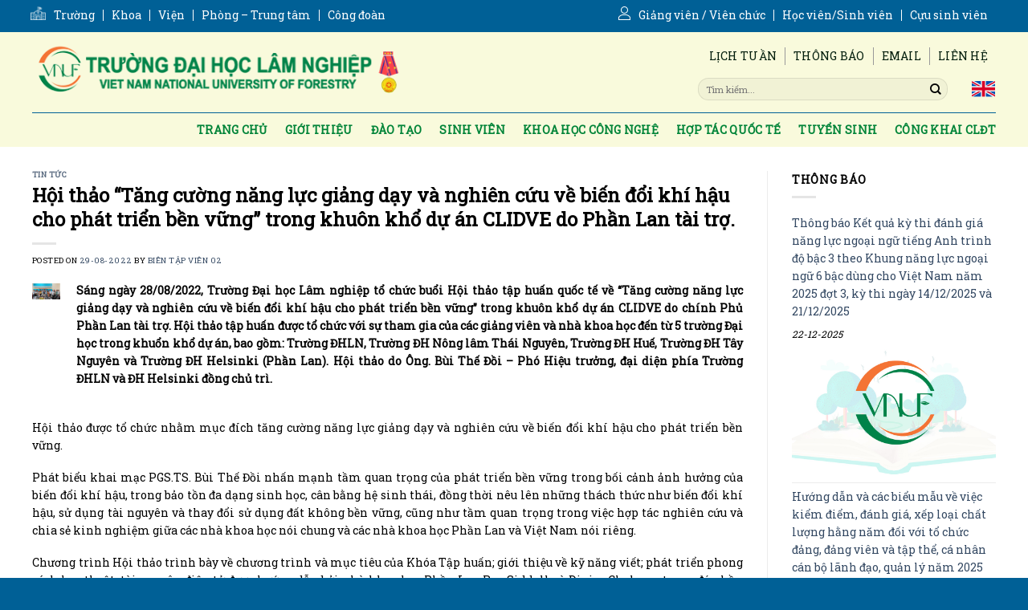

--- FILE ---
content_type: text/html; charset=UTF-8
request_url: https://vnuf.edu.vn/hoi-thao-tang-cuong-nang-luc-giang-day-va-nghien-cuu-ve-bien-doi-khi-hau-cho-phat-trien-ben-vung-trong-khuon-kho-du-an-clidve-do-phan-lan-tai-tro.html
body_size: 25357
content:
<!DOCTYPE html>
<!--[if IE 9 ]> <html lang="vi" class="ie9 loading-site no-js"> <![endif]-->
<!--[if IE 8 ]> <html lang="vi" class="ie8 loading-site no-js"> <![endif]-->
<!--[if (gte IE 9)|!(IE)]><!--><html lang="vi" class="loading-site no-js"> <!--<![endif]-->
<head>
	<meta charset="UTF-8" />
	<link rel="profile" href="http://gmpg.org/xfn/11" />
	<link rel="pingback" href="https://vnuf.edu.vn/xmlrpc.php" />

	<script>(function(html){html.className = html.className.replace(/\bno-js\b/,'js')})(document.documentElement);</script>
<meta name='robots' content='index, follow, max-image-preview:large, max-snippet:-1, max-video-preview:-1' />
<meta name="viewport" content="width=device-width, initial-scale=1, maximum-scale=1" />
	<!-- This site is optimized with the Yoast SEO plugin v26.8 - https://yoast.com/product/yoast-seo-wordpress/ -->
	<title>Hội thảo &quot;Tăng cường năng lực giảng dạy và nghiên cứu về biến đổi khí hậu cho phát triển bền vững&quot; trong khuôn khổ dự án CLIDVE do Phần Lan tài trợ. - Trường Đại học Lâm nghiệp</title>
	<meta name="description" content="Hội thảo &quot;Tăng cường năng lực giảng dạy và nghiên cứu về biến đổi khí hậu cho phát triển bền vững&quot; trong khuôn khổ dự án CLIDVE do Phần Lan tài trợ. - Trường Đại học Lâm nghiệp" />
	<link rel="canonical" href="https://vnuf.edu.vn/hoi-thao-tang-cuong-nang-luc-giang-day-va-nghien-cuu-ve-bien-doi-khi-hau-cho-phat-trien-ben-vung-trong-khuon-kho-du-an-clidve-do-phan-lan-tai-tro.html" />
	<meta property="og:locale" content="vi_VN" />
	<meta property="og:type" content="article" />
	<meta property="og:title" content="Hội thảo &quot;Tăng cường năng lực giảng dạy và nghiên cứu về biến đổi khí hậu cho phát triển bền vững&quot; trong khuôn khổ dự án CLIDVE do Phần Lan tài trợ. - Trường Đại học Lâm nghiệp" />
	<meta property="og:description" content="Hội thảo &quot;Tăng cường năng lực giảng dạy và nghiên cứu về biến đổi khí hậu cho phát triển bền vững&quot; trong khuôn khổ dự án CLIDVE do Phần Lan tài trợ. - Trường Đại học Lâm nghiệp" />
	<meta property="og:url" content="https://vnuf.edu.vn/hoi-thao-tang-cuong-nang-luc-giang-day-va-nghien-cuu-ve-bien-doi-khi-hau-cho-phat-trien-ben-vung-trong-khuon-kho-du-an-clidve-do-phan-lan-tai-tro.html" />
	<meta property="og:site_name" content="Trường Đại học Lâm nghiệp" />
	<meta property="article:publisher" content="https://www.facebook.com/tuyensinhVNUF" />
	<meta property="article:published_time" content="2022-08-29T04:24:18+00:00" />
	<meta property="og:image" content="https://vnuf.edu.vn/wp-content/uploads/2022/08/Hoi-thao-13.jpg" />
	<meta property="og:image:width" content="2000" />
	<meta property="og:image:height" content="1120" />
	<meta property="og:image:type" content="image/jpeg" />
	<meta name="author" content="Biên tập viên 02" />
	<meta name="twitter:card" content="summary_large_image" />
	<meta name="twitter:label1" content="Được viết bởi" />
	<meta name="twitter:data1" content="Biên tập viên 02" />
	<meta name="twitter:label2" content="Ước tính thời gian đọc" />
	<meta name="twitter:data2" content="5 phút" />
	<script type="application/ld+json" class="yoast-schema-graph">{"@context":"https://schema.org","@graph":[{"@type":"Article","@id":"https://vnuf.edu.vn/hoi-thao-tang-cuong-nang-luc-giang-day-va-nghien-cuu-ve-bien-doi-khi-hau-cho-phat-trien-ben-vung-trong-khuon-kho-du-an-clidve-do-phan-lan-tai-tro.html#article","isPartOf":{"@id":"https://vnuf.edu.vn/hoi-thao-tang-cuong-nang-luc-giang-day-va-nghien-cuu-ve-bien-doi-khi-hau-cho-phat-trien-ben-vung-trong-khuon-kho-du-an-clidve-do-phan-lan-tai-tro.html"},"author":{"name":"Biên tập viên 02","@id":"https://vnuf.edu.vn/#/schema/person/fd4b46030fedc83d1f03192ddf87f179"},"headline":"Hội thảo &#8220;Tăng cường năng lực giảng dạy và nghiên cứu về biến đổi khí hậu cho phát triển bền vững&#8221; trong khuôn khổ dự án CLIDVE do Phần Lan tài trợ.","datePublished":"2022-08-29T04:24:18+00:00","mainEntityOfPage":{"@id":"https://vnuf.edu.vn/hoi-thao-tang-cuong-nang-luc-giang-day-va-nghien-cuu-ve-bien-doi-khi-hau-cho-phat-trien-ben-vung-trong-khuon-kho-du-an-clidve-do-phan-lan-tai-tro.html"},"wordCount":849,"publisher":{"@id":"https://vnuf.edu.vn/#organization"},"image":{"@id":"https://vnuf.edu.vn/hoi-thao-tang-cuong-nang-luc-giang-day-va-nghien-cuu-ve-bien-doi-khi-hau-cho-phat-trien-ben-vung-trong-khuon-kho-du-an-clidve-do-phan-lan-tai-tro.html#primaryimage"},"thumbnailUrl":"https://vnuf.edu.vn/wp-content/uploads/2022/08/Hoi-thao-13.jpg","articleSection":["TIN TỨC"],"inLanguage":"vi"},{"@type":"WebPage","@id":"https://vnuf.edu.vn/hoi-thao-tang-cuong-nang-luc-giang-day-va-nghien-cuu-ve-bien-doi-khi-hau-cho-phat-trien-ben-vung-trong-khuon-kho-du-an-clidve-do-phan-lan-tai-tro.html","url":"https://vnuf.edu.vn/hoi-thao-tang-cuong-nang-luc-giang-day-va-nghien-cuu-ve-bien-doi-khi-hau-cho-phat-trien-ben-vung-trong-khuon-kho-du-an-clidve-do-phan-lan-tai-tro.html","name":"Hội thảo \"Tăng cường năng lực giảng dạy và nghiên cứu về biến đổi khí hậu cho phát triển bền vững\" trong khuôn khổ dự án CLIDVE do Phần Lan tài trợ. - Trường Đại học Lâm nghiệp","isPartOf":{"@id":"https://vnuf.edu.vn/#website"},"primaryImageOfPage":{"@id":"https://vnuf.edu.vn/hoi-thao-tang-cuong-nang-luc-giang-day-va-nghien-cuu-ve-bien-doi-khi-hau-cho-phat-trien-ben-vung-trong-khuon-kho-du-an-clidve-do-phan-lan-tai-tro.html#primaryimage"},"image":{"@id":"https://vnuf.edu.vn/hoi-thao-tang-cuong-nang-luc-giang-day-va-nghien-cuu-ve-bien-doi-khi-hau-cho-phat-trien-ben-vung-trong-khuon-kho-du-an-clidve-do-phan-lan-tai-tro.html#primaryimage"},"thumbnailUrl":"https://vnuf.edu.vn/wp-content/uploads/2022/08/Hoi-thao-13.jpg","datePublished":"2022-08-29T04:24:18+00:00","description":"Hội thảo \"Tăng cường năng lực giảng dạy và nghiên cứu về biến đổi khí hậu cho phát triển bền vững\" trong khuôn khổ dự án CLIDVE do Phần Lan tài trợ. - Trường Đại học Lâm nghiệp","breadcrumb":{"@id":"https://vnuf.edu.vn/hoi-thao-tang-cuong-nang-luc-giang-day-va-nghien-cuu-ve-bien-doi-khi-hau-cho-phat-trien-ben-vung-trong-khuon-kho-du-an-clidve-do-phan-lan-tai-tro.html#breadcrumb"},"inLanguage":"vi","potentialAction":[{"@type":"ReadAction","target":["https://vnuf.edu.vn/hoi-thao-tang-cuong-nang-luc-giang-day-va-nghien-cuu-ve-bien-doi-khi-hau-cho-phat-trien-ben-vung-trong-khuon-kho-du-an-clidve-do-phan-lan-tai-tro.html"]}]},{"@type":"ImageObject","inLanguage":"vi","@id":"https://vnuf.edu.vn/hoi-thao-tang-cuong-nang-luc-giang-day-va-nghien-cuu-ve-bien-doi-khi-hau-cho-phat-trien-ben-vung-trong-khuon-kho-du-an-clidve-do-phan-lan-tai-tro.html#primaryimage","url":"https://vnuf.edu.vn/wp-content/uploads/2022/08/Hoi-thao-13.jpg","contentUrl":"https://vnuf.edu.vn/wp-content/uploads/2022/08/Hoi-thao-13.jpg","width":2000,"height":1120},{"@type":"BreadcrumbList","@id":"https://vnuf.edu.vn/hoi-thao-tang-cuong-nang-luc-giang-day-va-nghien-cuu-ve-bien-doi-khi-hau-cho-phat-trien-ben-vung-trong-khuon-kho-du-an-clidve-do-phan-lan-tai-tro.html#breadcrumb","itemListElement":[{"@type":"ListItem","position":1,"name":"Trang chủ","item":"https://vnuf.edu.vn/"},{"@type":"ListItem","position":2,"name":"TIN TỨC","item":"https://vnuf.edu.vn/chuyen-muc/tin-tuc"},{"@type":"ListItem","position":3,"name":"Hội thảo &#8220;Tăng cường năng lực giảng dạy và nghiên cứu về biến đổi khí hậu cho phát triển bền vững&#8221; trong khuôn khổ dự án CLIDVE do Phần Lan tài trợ."}]},{"@type":"WebSite","@id":"https://vnuf.edu.vn/#website","url":"https://vnuf.edu.vn/","name":"Trường Đại học Lâm nghiệp","description":"Vietnam National University of Forestry","publisher":{"@id":"https://vnuf.edu.vn/#organization"},"potentialAction":[{"@type":"SearchAction","target":{"@type":"EntryPoint","urlTemplate":"https://vnuf.edu.vn/?s={search_term_string}"},"query-input":{"@type":"PropertyValueSpecification","valueRequired":true,"valueName":"search_term_string"}}],"inLanguage":"vi"},{"@type":"Organization","@id":"https://vnuf.edu.vn/#organization","name":"Trường Đại học Lâm Nghiệp","url":"https://vnuf.edu.vn/","logo":{"@type":"ImageObject","inLanguage":"vi","@id":"https://vnuf.edu.vn/#/schema/logo/image/","url":"https://vnuf.edu.vn/wp-content/uploads/2020/10/default.jpg","contentUrl":"https://vnuf.edu.vn/wp-content/uploads/2020/10/default.jpg","width":862,"height":548,"caption":"Trường Đại học Lâm Nghiệp"},"image":{"@id":"https://vnuf.edu.vn/#/schema/logo/image/"},"sameAs":["https://www.facebook.com/tuyensinhVNUF","https://www.youtube.com/channel/UCQ2UwzVjBvbF2b69REknF8A","https://vi.wikipedia.org/wiki/Trường_Đại_học_Lâm_nghiệp"]},{"@type":"Person","@id":"https://vnuf.edu.vn/#/schema/person/fd4b46030fedc83d1f03192ddf87f179","name":"Biên tập viên 02","image":{"@type":"ImageObject","inLanguage":"vi","@id":"https://vnuf.edu.vn/#/schema/person/image/","url":"https://secure.gravatar.com/avatar/e4f6d9e7faf3ef9fa5ee5f1ed05fd7b22c1417a47763b24b4f4b5ed61ea3633a?s=96&d=identicon&r=g","contentUrl":"https://secure.gravatar.com/avatar/e4f6d9e7faf3ef9fa5ee5f1ed05fd7b22c1417a47763b24b4f4b5ed61ea3633a?s=96&d=identicon&r=g","caption":"Biên tập viên 02"},"url":"https://vnuf.edu.vn/author/quynhtt"}]}</script>
	<!-- / Yoast SEO plugin. -->


<script type="text/javascript" id="wpp-js" src="https://vnuf.edu.vn/wp-content/plugins/wordpress-popular-posts/assets/js/wpp.min.js?ver=7.3.6" data-sampling="0" data-sampling-rate="100" data-api-url="https://vnuf.edu.vn/wp-json/wordpress-popular-posts" data-post-id="15673" data-token="5559aa3ecd" data-lang="0" data-debug="0"></script>
<link rel="alternate" title="oNhúng (JSON)" type="application/json+oembed" href="https://vnuf.edu.vn/wp-json/oembed/1.0/embed?url=https%3A%2F%2Fvnuf.edu.vn%2Fhoi-thao-tang-cuong-nang-luc-giang-day-va-nghien-cuu-ve-bien-doi-khi-hau-cho-phat-trien-ben-vung-trong-khuon-kho-du-an-clidve-do-phan-lan-tai-tro.html" />
<link rel="alternate" title="oNhúng (XML)" type="text/xml+oembed" href="https://vnuf.edu.vn/wp-json/oembed/1.0/embed?url=https%3A%2F%2Fvnuf.edu.vn%2Fhoi-thao-tang-cuong-nang-luc-giang-day-va-nghien-cuu-ve-bien-doi-khi-hau-cho-phat-trien-ben-vung-trong-khuon-kho-du-an-clidve-do-phan-lan-tai-tro.html&#038;format=xml" />
<script>
var wpo_server_info_css = {"user_agent":"Mozilla\/5.0 (Macintosh; Intel Mac OS X 10_15_7) AppleWebKit\/537.36 (KHTML, like Gecko) Chrome\/131.0.0.0 Safari\/537.36; ClaudeBot\/1.0; +claudebot@anthropic.com)"}
    var wpo_min8a541c9e=document.createElement("link");wpo_min8a541c9e.rel="stylesheet",wpo_min8a541c9e.type="text/css",wpo_min8a541c9e.media="async",wpo_min8a541c9e.href="https://vnuf.edu.vn/wp-content/uploads/font-awesome/v5.14.0/css/svg-with-js.css",wpo_min8a541c9e.onload=function() {wpo_min8a541c9e.media="all"},document.getElementsByTagName("head")[0].appendChild(wpo_min8a541c9e);
</script>
<script>
var wpo_server_info_css = {"user_agent":"Mozilla\/5.0 (Macintosh; Intel Mac OS X 10_15_7) AppleWebKit\/537.36 (KHTML, like Gecko) Chrome\/131.0.0.0 Safari\/537.36; ClaudeBot\/1.0; +claudebot@anthropic.com)"}
    var wpo_min4c411401=document.createElement("link");wpo_min4c411401.rel="stylesheet",wpo_min4c411401.type="text/css",wpo_min4c411401.media="async",wpo_min4c411401.href="https://use.fontawesome.com/releases/v5.14.0/css/all.css",wpo_min4c411401.onload=function() {wpo_min4c411401.media="all"},document.getElementsByTagName("head")[0].appendChild(wpo_min4c411401);
</script>
<script>
var wpo_server_info_css = {"user_agent":"Mozilla\/5.0 (Macintosh; Intel Mac OS X 10_15_7) AppleWebKit\/537.36 (KHTML, like Gecko) Chrome\/131.0.0.0 Safari\/537.36; ClaudeBot\/1.0; +claudebot@anthropic.com)"}
    var wpo_minb40815c3=document.createElement("link");wpo_minb40815c3.rel="stylesheet",wpo_minb40815c3.type="text/css",wpo_minb40815c3.media="async",wpo_minb40815c3.href="https://use.fontawesome.com/releases/v5.14.0/css/v4-shims.css",wpo_minb40815c3.onload=function() {wpo_minb40815c3.media="all"},document.getElementsByTagName("head")[0].appendChild(wpo_minb40815c3);
</script>
<script>
var wpo_server_info_css = {"user_agent":"Mozilla\/5.0 (Macintosh; Intel Mac OS X 10_15_7) AppleWebKit\/537.36 (KHTML, like Gecko) Chrome\/131.0.0.0 Safari\/537.36; ClaudeBot\/1.0; +claudebot@anthropic.com)"}
    var wpo_mincfc91d93=document.createElement("link");wpo_mincfc91d93.rel="stylesheet",wpo_mincfc91d93.type="text/css",wpo_mincfc91d93.media="async",wpo_mincfc91d93.href="https://fonts.googleapis.com/css2?family=Roboto+Slab:ital,wght@0,400&display=swap",wpo_mincfc91d93.onload=function() {wpo_mincfc91d93.media="all"},document.getElementsByTagName("head")[0].appendChild(wpo_mincfc91d93);
</script>
<style id='wp-img-auto-sizes-contain-inline-css' type='text/css'>
img:is([sizes=auto i],[sizes^="auto," i]){contain-intrinsic-size:3000px 1500px}
/*# sourceURL=wp-img-auto-sizes-contain-inline-css */
</style>
<style id='classic-theme-styles-inline-css' type='text/css'>
/*! This file is auto-generated */
.wp-block-button__link{color:#fff;background-color:#32373c;border-radius:9999px;box-shadow:none;text-decoration:none;padding:calc(.667em + 2px) calc(1.333em + 2px);font-size:1.125em}.wp-block-file__button{background:#32373c;color:#fff;text-decoration:none}
/*# sourceURL=/wp-includes/css/classic-themes.min.css */
</style>
<link rel='stylesheet' id='wpo_min-header-0-css' href='https://vnuf.edu.vn/wp-content/cache/wpo-minify/1765162844/assets/wpo-minify-header-85d72210.css' type='text/css' media='all' />
<link rel='stylesheet' id='wordpress-popular-posts-css-css' href='https://vnuf.edu.vn/wp-content/plugins/wordpress-popular-posts/assets/css/wpp.css' type='text/css' media='all' />
<link rel='stylesheet' id='wpo_min-header-2-css' href='https://vnuf.edu.vn/wp-content/cache/wpo-minify/1765162844/assets/wpo-minify-header-a5f22a8b.css' type='text/css' media='all' />
<script type="text/javascript" src="https://vnuf.edu.vn/wp-includes/js/jquery/jquery.min.js" id="jquery-core-js"></script>
<script type="text/javascript" src="https://vnuf.edu.vn/wp-includes/js/jquery/jquery-migrate.min.js" id="jquery-migrate-js"></script>
<link rel="https://api.w.org/" href="https://vnuf.edu.vn/wp-json/" /><link rel="alternate" title="JSON" type="application/json" href="https://vnuf.edu.vn/wp-json/wp/v2/posts/15673" /><script>var ms_grabbing_curosr = 'https://vnuf.edu.vn/wp-content/plugins/master-slider/public/assets/css/common/grabbing.cur', ms_grab_curosr = 'https://vnuf.edu.vn/wp-content/plugins/master-slider/public/assets/css/common/grab.cur';</script>
<meta name="generator" content="MasterSlider 3.10.6 - Responsive Touch Image Slider | avt.li/msf" />
<script src="https://www.google.com/recaptcha/api.js" async defer></script>
            <style id="wpp-loading-animation-styles">@-webkit-keyframes bgslide{from{background-position-x:0}to{background-position-x:-200%}}@keyframes bgslide{from{background-position-x:0}to{background-position-x:-200%}}.wpp-widget-block-placeholder,.wpp-shortcode-placeholder{margin:0 auto;width:60px;height:3px;background:#dd3737;background:linear-gradient(90deg,#dd3737 0%,#571313 10%,#dd3737 100%);background-size:200% auto;border-radius:3px;-webkit-animation:bgslide 1s infinite linear;animation:bgslide 1s infinite linear}</style>
            <!--[if IE]><link rel="stylesheet" type="text/css" href="https://vnuf.edu.vn/wp-content/themes/flatsome/assets/css/ie-fallback.css"><script src="//cdnjs.cloudflare.com/ajax/libs/html5shiv/3.6.1/html5shiv.js"></script><script>var head = document.getElementsByTagName('head')[0],style = document.createElement('style');style.type = 'text/css';style.styleSheet.cssText = ':before,:after{content:none !important';head.appendChild(style);setTimeout(function(){head.removeChild(style);}, 0);</script><script src="https://vnuf.edu.vn/wp-content/themes/flatsome/assets/libs/ie-flexibility.js"></script><![endif]--><link rel="icon" href="https://vnuf.edu.vn/wp-content/uploads/2024/01/cropped-logo-footer-2024-32x32.png" sizes="32x32" />
<link rel="icon" href="https://vnuf.edu.vn/wp-content/uploads/2024/01/cropped-logo-footer-2024-192x192.png" sizes="192x192" />
<link rel="apple-touch-icon" href="https://vnuf.edu.vn/wp-content/uploads/2024/01/cropped-logo-footer-2024-180x180.png" />
<meta name="msapplication-TileImage" content="https://vnuf.edu.vn/wp-content/uploads/2024/01/cropped-logo-footer-2024-270x270.png" />
<style id="custom-css" type="text/css">:root {--primary-color: #559a4e;}.full-width .ubermenu-nav, .container, .row{max-width: 1230px}.row.row-collapse{max-width: 1200px}.row.row-small{max-width: 1222.5px}.row.row-large{max-width: 1260px}.header-main{height: 100px}#logo img{max-height: 100px}#logo{width:460px;}.stuck #logo img{padding:30px 0;}.header-bottom{min-height: 33px}.header-top{min-height: 40px}.transparent .header-main{height: 265px}.transparent #logo img{max-height: 265px}.has-transparent + .page-title:first-of-type,.has-transparent + #main > .page-title,.has-transparent + #main > div > .page-title,.has-transparent + #main .page-header-wrapper:first-of-type .page-title{padding-top: 345px;}.header.show-on-scroll,.stuck .header-main{height:100px!important}.stuck #logo img{max-height: 100px!important}.search-form{ width: 10%;}.header-bg-color, .header-wrapper {background-color: #f9fadc}.header-bottom {background-color: rgba(0,0,0,0)}.top-bar-nav > li > a{line-height: 16px }.header-main .nav > li > a{line-height: 16px }.stuck .header-main .nav > li > a{line-height: 100px }@media (max-width: 549px) {.header-main{height: 70px}#logo img{max-height: 70px}}.nav-dropdown{font-size:100%}.header-top{background-color:#006096!important;}/* Color */.accordion-title.active, .has-icon-bg .icon .icon-inner,.logo a, .primary.is-underline, .primary.is-link, .badge-outline .badge-inner, .nav-outline > li.active> a,.nav-outline >li.active > a, .cart-icon strong,[data-color='primary'], .is-outline.primary{color: #559a4e;}/* Color !important */[data-text-color="primary"]{color: #559a4e!important;}/* Background Color */[data-text-bg="primary"]{background-color: #559a4e;}/* Background */.scroll-to-bullets a,.featured-title, .label-new.menu-item > a:after, .nav-pagination > li > .current,.nav-pagination > li > span:hover,.nav-pagination > li > a:hover,.has-hover:hover .badge-outline .badge-inner,button[type="submit"], .button.wc-forward:not(.checkout):not(.checkout-button), .button.submit-button, .button.primary:not(.is-outline),.featured-table .title,.is-outline:hover, .has-icon:hover .icon-label,.nav-dropdown-bold .nav-column li > a:hover, .nav-dropdown.nav-dropdown-bold > li > a:hover, .nav-dropdown-bold.dark .nav-column li > a:hover, .nav-dropdown.nav-dropdown-bold.dark > li > a:hover, .is-outline:hover, .tagcloud a:hover,.grid-tools a, input[type='submit']:not(.is-form), .box-badge:hover .box-text, input.button.alt,.nav-box > li > a:hover,.nav-box > li.active > a,.nav-pills > li.active > a ,.current-dropdown .cart-icon strong, .cart-icon:hover strong, .nav-line-bottom > li > a:before, .nav-line-grow > li > a:before, .nav-line > li > a:before,.banner, .header-top, .slider-nav-circle .flickity-prev-next-button:hover svg, .slider-nav-circle .flickity-prev-next-button:hover .arrow, .primary.is-outline:hover, .button.primary:not(.is-outline), input[type='submit'].primary, input[type='submit'].primary, input[type='reset'].button, input[type='button'].primary, .badge-inner{background-color: #559a4e;}/* Border */.nav-vertical.nav-tabs > li.active > a,.scroll-to-bullets a.active,.nav-pagination > li > .current,.nav-pagination > li > span:hover,.nav-pagination > li > a:hover,.has-hover:hover .badge-outline .badge-inner,.accordion-title.active,.featured-table,.is-outline:hover, .tagcloud a:hover,blockquote, .has-border, .cart-icon strong:after,.cart-icon strong,.blockUI:before, .processing:before,.loading-spin, .slider-nav-circle .flickity-prev-next-button:hover svg, .slider-nav-circle .flickity-prev-next-button:hover .arrow, .primary.is-outline:hover{border-color: #559a4e}.nav-tabs > li.active > a{border-top-color: #559a4e}.widget_shopping_cart_content .blockUI.blockOverlay:before { border-left-color: #559a4e }.woocommerce-checkout-review-order .blockUI.blockOverlay:before { border-left-color: #559a4e }/* Fill */.slider .flickity-prev-next-button:hover svg,.slider .flickity-prev-next-button:hover .arrow{fill: #559a4e;}/* Background Color */[data-icon-label]:after, .secondary.is-underline:hover,.secondary.is-outline:hover,.icon-label,.button.secondary:not(.is-outline),.button.alt:not(.is-outline), .badge-inner.on-sale, .button.checkout, .single_add_to_cart_button, .current .breadcrumb-step{ background-color:#007784; }[data-text-bg="secondary"]{background-color: #007784;}/* Color */.secondary.is-underline,.secondary.is-link, .secondary.is-outline,.stars a.active, .star-rating:before, .woocommerce-page .star-rating:before,.star-rating span:before, .color-secondary{color: #007784}/* Color !important */[data-text-color="secondary"]{color: #007784!important;}/* Border */.secondary.is-outline:hover{border-color:#007784}body{font-size: 100%;}@media screen and (max-width: 549px){body{font-size: 100%;}}body{font-family:"Roboto Slab", sans-serif}body{font-weight: 0}body{color: #000000}.nav > li > a {font-family:"Roboto Slab", sans-serif;}.mobile-sidebar-levels-2 .nav > li > ul > li > a {font-family:"Roboto Slab", sans-serif;}.nav > li > a {font-weight: 0;}.mobile-sidebar-levels-2 .nav > li > ul > li > a {font-weight: 0;}h1,h2,h3,h4,h5,h6,.heading-font, .off-canvas-center .nav-sidebar.nav-vertical > li > a{font-family: "Roboto Slab", sans-serif;}h1,h2,h3,h4,h5,h6,.heading-font,.banner h1,.banner h2{font-weight: 0;}h1,h2,h3,h4,h5,h6,.heading-font{color: #000000;}.alt-font{font-family: "Roboto Slab", sans-serif;}.alt-font{font-weight: 0!important;}.header:not(.transparent) .header-bottom-nav.nav > li > a{color: #efa8a8;}a:hover{color: #559a4e;}.tagcloud a:hover{border-color: #559a4e;background-color: #559a4e;}.footer-1{background-color: #f9fadc}.footer-2{background-color: #006096}.absolute-footer, html{background-color: #006096}.label-new.menu-item > a:after{content:"New";}.label-hot.menu-item > a:after{content:"Hot";}.label-sale.menu-item > a:after{content:"Sale";}.label-popular.menu-item > a:after{content:"Popular";}</style><style id='wp-block-image-inline-css' type='text/css'>
.wp-block-image>a,.wp-block-image>figure>a{display:inline-block}.wp-block-image img{box-sizing:border-box;height:auto;max-width:100%;vertical-align:bottom}@media not (prefers-reduced-motion){.wp-block-image img.hide{visibility:hidden}.wp-block-image img.show{animation:show-content-image .4s}}.wp-block-image[style*=border-radius] img,.wp-block-image[style*=border-radius]>a{border-radius:inherit}.wp-block-image.has-custom-border img{box-sizing:border-box}.wp-block-image.aligncenter{text-align:center}.wp-block-image.alignfull>a,.wp-block-image.alignwide>a{width:100%}.wp-block-image.alignfull img,.wp-block-image.alignwide img{height:auto;width:100%}.wp-block-image .aligncenter,.wp-block-image .alignleft,.wp-block-image .alignright,.wp-block-image.aligncenter,.wp-block-image.alignleft,.wp-block-image.alignright{display:table}.wp-block-image .aligncenter>figcaption,.wp-block-image .alignleft>figcaption,.wp-block-image .alignright>figcaption,.wp-block-image.aligncenter>figcaption,.wp-block-image.alignleft>figcaption,.wp-block-image.alignright>figcaption{caption-side:bottom;display:table-caption}.wp-block-image .alignleft{float:left;margin:.5em 1em .5em 0}.wp-block-image .alignright{float:right;margin:.5em 0 .5em 1em}.wp-block-image .aligncenter{margin-left:auto;margin-right:auto}.wp-block-image :where(figcaption){margin-bottom:1em;margin-top:.5em}.wp-block-image.is-style-circle-mask img{border-radius:9999px}@supports ((-webkit-mask-image:none) or (mask-image:none)) or (-webkit-mask-image:none){.wp-block-image.is-style-circle-mask img{border-radius:0;-webkit-mask-image:url('data:image/svg+xml;utf8,<svg viewBox="0 0 100 100" xmlns="http://www.w3.org/2000/svg"><circle cx="50" cy="50" r="50"/></svg>');mask-image:url('data:image/svg+xml;utf8,<svg viewBox="0 0 100 100" xmlns="http://www.w3.org/2000/svg"><circle cx="50" cy="50" r="50"/></svg>');mask-mode:alpha;-webkit-mask-position:center;mask-position:center;-webkit-mask-repeat:no-repeat;mask-repeat:no-repeat;-webkit-mask-size:contain;mask-size:contain}}:root :where(.wp-block-image.is-style-rounded img,.wp-block-image .is-style-rounded img){border-radius:9999px}.wp-block-image figure{margin:0}.wp-lightbox-container{display:flex;flex-direction:column;position:relative}.wp-lightbox-container img{cursor:zoom-in}.wp-lightbox-container img:hover+button{opacity:1}.wp-lightbox-container button{align-items:center;backdrop-filter:blur(16px) saturate(180%);background-color:#5a5a5a40;border:none;border-radius:4px;cursor:zoom-in;display:flex;height:20px;justify-content:center;opacity:0;padding:0;position:absolute;right:16px;text-align:center;top:16px;width:20px;z-index:100}@media not (prefers-reduced-motion){.wp-lightbox-container button{transition:opacity .2s ease}}.wp-lightbox-container button:focus-visible{outline:3px auto #5a5a5a40;outline:3px auto -webkit-focus-ring-color;outline-offset:3px}.wp-lightbox-container button:hover{cursor:pointer;opacity:1}.wp-lightbox-container button:focus{opacity:1}.wp-lightbox-container button:focus,.wp-lightbox-container button:hover,.wp-lightbox-container button:not(:hover):not(:active):not(.has-background){background-color:#5a5a5a40;border:none}.wp-lightbox-overlay{box-sizing:border-box;cursor:zoom-out;height:100vh;left:0;overflow:hidden;position:fixed;top:0;visibility:hidden;width:100%;z-index:100000}.wp-lightbox-overlay .close-button{align-items:center;cursor:pointer;display:flex;justify-content:center;min-height:40px;min-width:40px;padding:0;position:absolute;right:calc(env(safe-area-inset-right) + 16px);top:calc(env(safe-area-inset-top) + 16px);z-index:5000000}.wp-lightbox-overlay .close-button:focus,.wp-lightbox-overlay .close-button:hover,.wp-lightbox-overlay .close-button:not(:hover):not(:active):not(.has-background){background:none;border:none}.wp-lightbox-overlay .lightbox-image-container{height:var(--wp--lightbox-container-height);left:50%;overflow:hidden;position:absolute;top:50%;transform:translate(-50%,-50%);transform-origin:top left;width:var(--wp--lightbox-container-width);z-index:9999999999}.wp-lightbox-overlay .wp-block-image{align-items:center;box-sizing:border-box;display:flex;height:100%;justify-content:center;margin:0;position:relative;transform-origin:0 0;width:100%;z-index:3000000}.wp-lightbox-overlay .wp-block-image img{height:var(--wp--lightbox-image-height);min-height:var(--wp--lightbox-image-height);min-width:var(--wp--lightbox-image-width);width:var(--wp--lightbox-image-width)}.wp-lightbox-overlay .wp-block-image figcaption{display:none}.wp-lightbox-overlay button{background:none;border:none}.wp-lightbox-overlay .scrim{background-color:#fff;height:100%;opacity:.9;position:absolute;width:100%;z-index:2000000}.wp-lightbox-overlay.active{visibility:visible}@media not (prefers-reduced-motion){.wp-lightbox-overlay.active{animation:turn-on-visibility .25s both}.wp-lightbox-overlay.active img{animation:turn-on-visibility .35s both}.wp-lightbox-overlay.show-closing-animation:not(.active){animation:turn-off-visibility .35s both}.wp-lightbox-overlay.show-closing-animation:not(.active) img{animation:turn-off-visibility .25s both}.wp-lightbox-overlay.zoom.active{animation:none;opacity:1;visibility:visible}.wp-lightbox-overlay.zoom.active .lightbox-image-container{animation:lightbox-zoom-in .4s}.wp-lightbox-overlay.zoom.active .lightbox-image-container img{animation:none}.wp-lightbox-overlay.zoom.active .scrim{animation:turn-on-visibility .4s forwards}.wp-lightbox-overlay.zoom.show-closing-animation:not(.active){animation:none}.wp-lightbox-overlay.zoom.show-closing-animation:not(.active) .lightbox-image-container{animation:lightbox-zoom-out .4s}.wp-lightbox-overlay.zoom.show-closing-animation:not(.active) .lightbox-image-container img{animation:none}.wp-lightbox-overlay.zoom.show-closing-animation:not(.active) .scrim{animation:turn-off-visibility .4s forwards}}@keyframes show-content-image{0%{visibility:hidden}99%{visibility:hidden}to{visibility:visible}}@keyframes turn-on-visibility{0%{opacity:0}to{opacity:1}}@keyframes turn-off-visibility{0%{opacity:1;visibility:visible}99%{opacity:0;visibility:visible}to{opacity:0;visibility:hidden}}@keyframes lightbox-zoom-in{0%{transform:translate(calc((-100vw + var(--wp--lightbox-scrollbar-width))/2 + var(--wp--lightbox-initial-left-position)),calc(-50vh + var(--wp--lightbox-initial-top-position))) scale(var(--wp--lightbox-scale))}to{transform:translate(-50%,-50%) scale(1)}}@keyframes lightbox-zoom-out{0%{transform:translate(-50%,-50%) scale(1);visibility:visible}99%{visibility:visible}to{transform:translate(calc((-100vw + var(--wp--lightbox-scrollbar-width))/2 + var(--wp--lightbox-initial-left-position)),calc(-50vh + var(--wp--lightbox-initial-top-position))) scale(var(--wp--lightbox-scale));visibility:hidden}}
/*# sourceURL=https://vnuf.edu.vn/wp-includes/blocks/image/style.min.css */
</style>
<style id='wp-block-paragraph-inline-css' type='text/css'>
.is-small-text{font-size:.875em}.is-regular-text{font-size:1em}.is-large-text{font-size:2.25em}.is-larger-text{font-size:3em}.has-drop-cap:not(:focus):first-letter{float:left;font-size:8.4em;font-style:normal;font-weight:100;line-height:.68;margin:.05em .1em 0 0;text-transform:uppercase}body.rtl .has-drop-cap:not(:focus):first-letter{float:none;margin-left:.1em}p.has-drop-cap.has-background{overflow:hidden}:root :where(p.has-background){padding:1.25em 2.375em}:where(p.has-text-color:not(.has-link-color)) a{color:inherit}p.has-text-align-left[style*="writing-mode:vertical-lr"],p.has-text-align-right[style*="writing-mode:vertical-rl"]{rotate:180deg}
/*# sourceURL=https://vnuf.edu.vn/wp-includes/blocks/paragraph/style.min.css */
</style>
<style id='global-styles-inline-css' type='text/css'>
:root{--wp--preset--aspect-ratio--square: 1;--wp--preset--aspect-ratio--4-3: 4/3;--wp--preset--aspect-ratio--3-4: 3/4;--wp--preset--aspect-ratio--3-2: 3/2;--wp--preset--aspect-ratio--2-3: 2/3;--wp--preset--aspect-ratio--16-9: 16/9;--wp--preset--aspect-ratio--9-16: 9/16;--wp--preset--color--black: #000000;--wp--preset--color--cyan-bluish-gray: #abb8c3;--wp--preset--color--white: #ffffff;--wp--preset--color--pale-pink: #f78da7;--wp--preset--color--vivid-red: #cf2e2e;--wp--preset--color--luminous-vivid-orange: #ff6900;--wp--preset--color--luminous-vivid-amber: #fcb900;--wp--preset--color--light-green-cyan: #7bdcb5;--wp--preset--color--vivid-green-cyan: #00d084;--wp--preset--color--pale-cyan-blue: #8ed1fc;--wp--preset--color--vivid-cyan-blue: #0693e3;--wp--preset--color--vivid-purple: #9b51e0;--wp--preset--gradient--vivid-cyan-blue-to-vivid-purple: linear-gradient(135deg,rgb(6,147,227) 0%,rgb(155,81,224) 100%);--wp--preset--gradient--light-green-cyan-to-vivid-green-cyan: linear-gradient(135deg,rgb(122,220,180) 0%,rgb(0,208,130) 100%);--wp--preset--gradient--luminous-vivid-amber-to-luminous-vivid-orange: linear-gradient(135deg,rgb(252,185,0) 0%,rgb(255,105,0) 100%);--wp--preset--gradient--luminous-vivid-orange-to-vivid-red: linear-gradient(135deg,rgb(255,105,0) 0%,rgb(207,46,46) 100%);--wp--preset--gradient--very-light-gray-to-cyan-bluish-gray: linear-gradient(135deg,rgb(238,238,238) 0%,rgb(169,184,195) 100%);--wp--preset--gradient--cool-to-warm-spectrum: linear-gradient(135deg,rgb(74,234,220) 0%,rgb(151,120,209) 20%,rgb(207,42,186) 40%,rgb(238,44,130) 60%,rgb(251,105,98) 80%,rgb(254,248,76) 100%);--wp--preset--gradient--blush-light-purple: linear-gradient(135deg,rgb(255,206,236) 0%,rgb(152,150,240) 100%);--wp--preset--gradient--blush-bordeaux: linear-gradient(135deg,rgb(254,205,165) 0%,rgb(254,45,45) 50%,rgb(107,0,62) 100%);--wp--preset--gradient--luminous-dusk: linear-gradient(135deg,rgb(255,203,112) 0%,rgb(199,81,192) 50%,rgb(65,88,208) 100%);--wp--preset--gradient--pale-ocean: linear-gradient(135deg,rgb(255,245,203) 0%,rgb(182,227,212) 50%,rgb(51,167,181) 100%);--wp--preset--gradient--electric-grass: linear-gradient(135deg,rgb(202,248,128) 0%,rgb(113,206,126) 100%);--wp--preset--gradient--midnight: linear-gradient(135deg,rgb(2,3,129) 0%,rgb(40,116,252) 100%);--wp--preset--font-size--small: 13px;--wp--preset--font-size--medium: 20px;--wp--preset--font-size--large: 36px;--wp--preset--font-size--x-large: 42px;--wp--preset--spacing--20: 0.44rem;--wp--preset--spacing--30: 0.67rem;--wp--preset--spacing--40: 1rem;--wp--preset--spacing--50: 1.5rem;--wp--preset--spacing--60: 2.25rem;--wp--preset--spacing--70: 3.38rem;--wp--preset--spacing--80: 5.06rem;--wp--preset--shadow--natural: 6px 6px 9px rgba(0, 0, 0, 0.2);--wp--preset--shadow--deep: 12px 12px 50px rgba(0, 0, 0, 0.4);--wp--preset--shadow--sharp: 6px 6px 0px rgba(0, 0, 0, 0.2);--wp--preset--shadow--outlined: 6px 6px 0px -3px rgb(255, 255, 255), 6px 6px rgb(0, 0, 0);--wp--preset--shadow--crisp: 6px 6px 0px rgb(0, 0, 0);}:where(.is-layout-flex){gap: 0.5em;}:where(.is-layout-grid){gap: 0.5em;}body .is-layout-flex{display: flex;}.is-layout-flex{flex-wrap: wrap;align-items: center;}.is-layout-flex > :is(*, div){margin: 0;}body .is-layout-grid{display: grid;}.is-layout-grid > :is(*, div){margin: 0;}:where(.wp-block-columns.is-layout-flex){gap: 2em;}:where(.wp-block-columns.is-layout-grid){gap: 2em;}:where(.wp-block-post-template.is-layout-flex){gap: 1.25em;}:where(.wp-block-post-template.is-layout-grid){gap: 1.25em;}.has-black-color{color: var(--wp--preset--color--black) !important;}.has-cyan-bluish-gray-color{color: var(--wp--preset--color--cyan-bluish-gray) !important;}.has-white-color{color: var(--wp--preset--color--white) !important;}.has-pale-pink-color{color: var(--wp--preset--color--pale-pink) !important;}.has-vivid-red-color{color: var(--wp--preset--color--vivid-red) !important;}.has-luminous-vivid-orange-color{color: var(--wp--preset--color--luminous-vivid-orange) !important;}.has-luminous-vivid-amber-color{color: var(--wp--preset--color--luminous-vivid-amber) !important;}.has-light-green-cyan-color{color: var(--wp--preset--color--light-green-cyan) !important;}.has-vivid-green-cyan-color{color: var(--wp--preset--color--vivid-green-cyan) !important;}.has-pale-cyan-blue-color{color: var(--wp--preset--color--pale-cyan-blue) !important;}.has-vivid-cyan-blue-color{color: var(--wp--preset--color--vivid-cyan-blue) !important;}.has-vivid-purple-color{color: var(--wp--preset--color--vivid-purple) !important;}.has-black-background-color{background-color: var(--wp--preset--color--black) !important;}.has-cyan-bluish-gray-background-color{background-color: var(--wp--preset--color--cyan-bluish-gray) !important;}.has-white-background-color{background-color: var(--wp--preset--color--white) !important;}.has-pale-pink-background-color{background-color: var(--wp--preset--color--pale-pink) !important;}.has-vivid-red-background-color{background-color: var(--wp--preset--color--vivid-red) !important;}.has-luminous-vivid-orange-background-color{background-color: var(--wp--preset--color--luminous-vivid-orange) !important;}.has-luminous-vivid-amber-background-color{background-color: var(--wp--preset--color--luminous-vivid-amber) !important;}.has-light-green-cyan-background-color{background-color: var(--wp--preset--color--light-green-cyan) !important;}.has-vivid-green-cyan-background-color{background-color: var(--wp--preset--color--vivid-green-cyan) !important;}.has-pale-cyan-blue-background-color{background-color: var(--wp--preset--color--pale-cyan-blue) !important;}.has-vivid-cyan-blue-background-color{background-color: var(--wp--preset--color--vivid-cyan-blue) !important;}.has-vivid-purple-background-color{background-color: var(--wp--preset--color--vivid-purple) !important;}.has-black-border-color{border-color: var(--wp--preset--color--black) !important;}.has-cyan-bluish-gray-border-color{border-color: var(--wp--preset--color--cyan-bluish-gray) !important;}.has-white-border-color{border-color: var(--wp--preset--color--white) !important;}.has-pale-pink-border-color{border-color: var(--wp--preset--color--pale-pink) !important;}.has-vivid-red-border-color{border-color: var(--wp--preset--color--vivid-red) !important;}.has-luminous-vivid-orange-border-color{border-color: var(--wp--preset--color--luminous-vivid-orange) !important;}.has-luminous-vivid-amber-border-color{border-color: var(--wp--preset--color--luminous-vivid-amber) !important;}.has-light-green-cyan-border-color{border-color: var(--wp--preset--color--light-green-cyan) !important;}.has-vivid-green-cyan-border-color{border-color: var(--wp--preset--color--vivid-green-cyan) !important;}.has-pale-cyan-blue-border-color{border-color: var(--wp--preset--color--pale-cyan-blue) !important;}.has-vivid-cyan-blue-border-color{border-color: var(--wp--preset--color--vivid-cyan-blue) !important;}.has-vivid-purple-border-color{border-color: var(--wp--preset--color--vivid-purple) !important;}.has-vivid-cyan-blue-to-vivid-purple-gradient-background{background: var(--wp--preset--gradient--vivid-cyan-blue-to-vivid-purple) !important;}.has-light-green-cyan-to-vivid-green-cyan-gradient-background{background: var(--wp--preset--gradient--light-green-cyan-to-vivid-green-cyan) !important;}.has-luminous-vivid-amber-to-luminous-vivid-orange-gradient-background{background: var(--wp--preset--gradient--luminous-vivid-amber-to-luminous-vivid-orange) !important;}.has-luminous-vivid-orange-to-vivid-red-gradient-background{background: var(--wp--preset--gradient--luminous-vivid-orange-to-vivid-red) !important;}.has-very-light-gray-to-cyan-bluish-gray-gradient-background{background: var(--wp--preset--gradient--very-light-gray-to-cyan-bluish-gray) !important;}.has-cool-to-warm-spectrum-gradient-background{background: var(--wp--preset--gradient--cool-to-warm-spectrum) !important;}.has-blush-light-purple-gradient-background{background: var(--wp--preset--gradient--blush-light-purple) !important;}.has-blush-bordeaux-gradient-background{background: var(--wp--preset--gradient--blush-bordeaux) !important;}.has-luminous-dusk-gradient-background{background: var(--wp--preset--gradient--luminous-dusk) !important;}.has-pale-ocean-gradient-background{background: var(--wp--preset--gradient--pale-ocean) !important;}.has-electric-grass-gradient-background{background: var(--wp--preset--gradient--electric-grass) !important;}.has-midnight-gradient-background{background: var(--wp--preset--gradient--midnight) !important;}.has-small-font-size{font-size: var(--wp--preset--font-size--small) !important;}.has-medium-font-size{font-size: var(--wp--preset--font-size--medium) !important;}.has-large-font-size{font-size: var(--wp--preset--font-size--large) !important;}.has-x-large-font-size{font-size: var(--wp--preset--font-size--x-large) !important;}
/*# sourceURL=global-styles-inline-css */
</style>
</head>

<body class="wp-singular post-template-default single single-post postid-15673 single-format-standard wp-theme-flatsome wp-child-theme-vnuf _masterslider _ms_version_3.10.6 full-width lightbox nav-dropdown-has-shadow nav-dropdown-has-border">

<!-- Global site tag (gtag.js) - Google Analytics -->
<script async src="https://www.googletagmanager.com/gtag/js?id=UA-179416465-1"></script>
<script>
  window.dataLayer = window.dataLayer || [];
  function gtag(){dataLayer.push(arguments);}
  gtag('js', new Date());

  gtag('config', 'UA-179416465-1');
</script>

<a class="skip-link screen-reader-text" href="#main">Skip to content</a>

<div id="wrapper">

	
	<header id="header" class="header has-sticky sticky-jump">
		<div class="header-wrapper">
			<div id="top-bar" class="header-top hide-for-sticky hide-for-medium">
    <div class="flex-row container">
      <div class="flex-col hide-for-medium flex-left">
          <ul class="nav nav-left medium-nav-center nav-small  nav-divided">
              <li class="html custom html_top_right_text"><meta name="facebook-domain-verification" content="1ahvn5dpq0vznkna16cqvtatvfeiha" />
<ul class="header-top-nav nav nav-left nav-size-xlarge">
    <li class="menu-item has-dropdown">
        <a href="#" class="nav-top-link vnuf-school-icon">Trường</a>
        <ul class="sub-menu nav-dropdown">
            <li class="menu-item menu-item-type-custom menu-item-object-custom"><a href="https://vnuf2.edu.vn/">Phân
                    hiệu tại Đồng Nai</a></li>
            <li class="menu-item menu-item-type-custom menu-item-object-custom"><a href="http://vnuf3.edu.vn/">Phân hiệu
                    tại Gia Lai</a></li>
            <li class="menu-item menu-item-type-custom menu-item-object-custom"><a
                    href="http://c3lamnghiep.edu.vn/">Trường THPT Lâm nghiệp</a></li>
        </ul>
    </li>
    <li class="menu-item has-dropdown">
        <a href="#" class="nav-top-link">Khoa</a>
        <ul class="sub-menu nav-dropdown">
            <li class="menu-item menu-item-type-custom menu-item-object-custom">
<a                    href="http://lamhoc.vnuf.edu.vn/">Khoa Lâm học</a></li>
            <li class="menu-item menu-item-type-custom menu-item-object-custom"><a href="http://cdct.vnuf.edu.vn/">Khoa
                    Cơ điện và Công trình</a>
</li>
            <li class="menu-item menu-item-type-custom menu-item-object-custom"><a href="http://tnrmt.vnuf.edu.vn/">Khoa
                    Quản lý Tài nguyên rừng và Môi trường</a>
</li>
            <li class="menu-item menu-item-type-custom menu-item-object-custom">
<a                  href="http://ktqtkd.vnuf.edu.vn/">Khoa Kinh tế và Quản trị kinh doanh</a>
</li>
            <li class="menu-item menu-item-type-custom menu-item-object-custom">
<a                  href="https://vnuf.edu.vn/khoa-ly-luan-chinh-tri-2.html">Khoa Lý luận Chính trị</a>
</li>       
        </ul>
    </li>
    <li class="menu-item has-dropdown">
        <a href="#" class="nav-top-link">Viện</a>
        <ul class="sub-menu nav-dropdown">
            <li class="menu-item menu-item-type-custom menu-item-object-custom"><a href="http://vcng.vnuf.edu.vn/">Viện
                    Công nghiệp gỗ và Nội thất</a></li>
            <li class="menu-item menu-item-type-custom menu-item-object-custom"><a href="http://cnsh.vnuf.edu.vn/">Viện
                    Công nghệ sinh học Lâm nghiệp</a></li>
            <li class="menu-item menu-item-type-custom menu-item-object-custom"><a
                    href="http://kientruccanhquan.vnuf.edu.vn/">Viện Kiến trúc cảnh quan và Cây xanh đô thị</a></li>
            <li class="menu-item menu-item-type-custom menu-item-object-custom">
<a
                    href="https://qldd.vnuf.edu.vn/home">Viện Quản lý đất đai và Phát triển Nông thôn</a>
<a
                    href="http://ifee.edu.vn/vi/">Viện Sinh thái rừng và Môi trường</a></li>
            <li class="menu-item menu-item-type-custom menu-item-object-custom"></li>
        </ul>
    </li>
    <li class="menu-item has-dropdown">
        <a href="#" class="nav-top-link">Phòng – Trung tâm</a>
        <ul class="sub-menu nav-dropdown">
            <li class="menu-item menu-item-type-custom menu-item-object-custom"><a
                    href="http://daotao.vnuf.edu.vn/">Phòng Đào tạo</a></li>
	<li class="menu-item menu-item-type-custom menu-item-object-custom"><a href="http://sdh.vnuf.edu.vn/">Phòng
                    Đào tạo Sau đại học</a></li>
	<li class="menu-item menu-item-type-custom menu-item-object-custom"><a href="http://ctsv.vnuf.edu.vn/">Phòng
                    Chính trị và Công tác sinh viên</a></li>
            <li class="menu-item menu-item-type-custom menu-item-object-custom"><a
                    href="http://ktdbcl.vnuf.edu.vn/">Phòng Khảo thí và Đảm bảo chất lượng</a></li>
            <li class="menu-item menu-item-type-custom menu-item-object-custom"><a href="http://khcn.vnuf.edu.vn/">Phòng
                    Khoa học và Công nghệ</a></li>
            <li class="menu-item menu-item-type-custom menu-item-object-custom"><a href="http://icd.vnuf.edu.vn/">Phòng
                    Hợp tác quốc tế</a></li>
            <li class="menu-item menu-item-type-custom menu-item-object-custom"><a href="http://tccb.vnuf.edu.vn/">Phòng
                    Tổ chức cán bộ</a></li>
	<li class="menu-item menu-item-type-custom menu-item-object-custom"><a href="http://tckt.vnuf.edu.vn/">Phòng
                    Tài chính kế toán</a></li>
                        <li class="menu-item menu-item-type-custom menu-item-object-custom">
<a href="https://vnuf.edu.vn/phong-quan-ly-dau-tu-2.html">Phòng
                    Quản lý Đầu tư</a></li>
                        <li class="menu-item menu-item-type-custom menu-item-object-custom">
<a href="https://vnuf.edu.vn/phong-quan-tri-thiet-bi-2.html">Phòng
                    Quản trị Thiết bị</a></li>
                        <li class="menu-item menu-item-type-custom menu-item-object-custom">
<a href="http://hcth.vnuf.edu.vn/">Phòng
                    Hành chính Tổng hợp</a></li>
            <li class="menu-item menu-item-type-custom menu-item-object-custom">
<a href="https://vnuf.edu.vn/ban-tap-chi-khoa-hoc-va-cong-nghe-lam-nghiep-2.html">Ban Tạp chí Khoa học và Công nghệ Lâm  nghiệp</a></li>
                        <li class="menu-item menu-item-type-custom menu-item-object-custom">
<a href="https://vnuf.edu.vn/tram-y-te-2.html">Trạm Y tế</a></li>
                        <li class="menu-item menu-item-type-custom menu-item-object-custom">
<a href="https://vnuf.edu.vn/trung-tam-giao-duc-quoc-phong-va-the-chat-2.html">Trung tâm Giáo dục Quốc phòng và Thể chất</a>
</li>
                        <li class="menu-item menu-item-type-custom menu-item-object-custom">
<a href="https://vnuf.edu.vn/trung-tam-dich-vu-2.html">Trung tâm Dịch vụ</a>
</li>

                        <li class="menu-item menu-item-type-custom menu-item-object-custom">
<a href="https://vnuf.edu.vn/trung-tam-ngoai-ngu-tin-hoc-vnuf.html">Trung tâm Ngoại ngữ, Tin học</a>
</li>
<li class="menu-item menu-item-type-custom menu-item-object-custom">
<a href="https://vnuf.edu.vn/trung-tam-giong-va-lam-nghiep-cong-nghe-cao.html">Trung tâm Giống và Lâm nghiệp công nghệ cao</a>
</li>
                        <li class="menu-item menu-item-type-custom menu-item-object-custom">
</li>
        </ul>
    </li>
    <li class="menu-item has-dropdown"><a href="http://congdoan.vnuf.edu.vn" class="nav-top-link">Công đoàn</a></li>
</ul>
</li>          </ul>
      </div>

      <div class="flex-col hide-for-medium flex-center">
          <ul class="nav nav-center nav-small  nav-divided">
                        </ul>
      </div>

      <div class="flex-col hide-for-medium flex-right">
         <ul class="nav top-bar-nav nav-right nav-small  nav-divided">
              <li class="html custom html_nav_position_text_top"><ul class="header-top-nav nav nav-left nav-size-xlarge">
	<li class="menu-item"><a href="/giang-vien" class="nav-top-link vnuf-user-icon">Giảng viên / Viên chức</a></li>
	<li class="menu-item"><a href="/sinh-vien" class="nav-top-link">Học viên/Sinh viên</a></li>
	<li class="menu-item"><a href="/cuu-sinh-vien" class="nav-top-link">Cựu sinh viên</a></li>
</ul></li>          </ul>
      </div>

      
    </div>
</div>
<div id="masthead" class="header-main hide-for-sticky has-sticky-logo">
      <div class="header-inner flex-row container logo-left medium-logo-center" role="navigation">

          <!-- Logo -->
          <div id="logo" class="flex-col logo">
            <!-- Header logo -->
<a href="https://vnuf.edu.vn/" title="Trường Đại học Lâm nghiệp - Vietnam National University of Forestry" rel="home">
    <img width="460" height="100" src="https://vnuf.edu.vn/wp-content/uploads/2020/08/logo-footer.png" class="header-logo-sticky" alt="Trường Đại học Lâm nghiệp"/><img width="460" height="100" src="https://vnuf.edu.vn/wp-content/uploads/2025/02/vnuf-logo-2025.png" class="header_logo header-logo" alt="Trường Đại học Lâm nghiệp"/><img  width="460" height="100" src="https://vnuf.edu.vn/wp-content/uploads/2025/02/vnuf-logo-2025.png" class="header-logo-dark" alt="Trường Đại học Lâm nghiệp"/></a>
          </div>

          <!-- Mobile Left Elements -->
          <div class="flex-col show-for-medium flex-left">
            <ul class="mobile-nav nav nav-left ">
              <li class="nav-icon has-icon">
  		<a href="#" data-open="#main-menu" data-pos="left" data-bg="main-menu-overlay" data-color="" class="is-small" aria-label="Menu" aria-controls="main-menu" aria-expanded="false">
		
		  <i class="icon-menu" ></i>
		  <span class="menu-title uppercase hide-for-small">Menu</span>		</a>
	</li>            </ul>
          </div>

          <!-- Left Elements -->
          <div class="flex-col hide-for-medium flex-left
            flex-grow">
            <ul class="header-nav header-nav-main nav nav-left  nav-size-xlarge nav-spacing-xlarge nav-uppercase" >
                          </ul>
          </div>

          <!-- Right Elements -->
          <div class="flex-col hide-for-medium flex-right">
            <ul class="header-nav header-nav-main nav nav-right  nav-size-xlarge nav-spacing-xlarge nav-uppercase">
              <li id="menu-item-219" class="menu-item menu-item-type-custom menu-item-object-custom menu-item-219 menu-item-design-default"><a href="https://vbdh.vnuf.edu.vn" class="nav-top-link">Lịch tuần</a></li>
<li id="menu-item-220" class="menu-item menu-item-type-custom menu-item-object-custom menu-item-220 menu-item-design-default"><a href="https://vnuf.edu.vn/chuyen-muc/thong-bao-moi" class="nav-top-link">Thông báo</a></li>
<li id="menu-item-6376" class="menu-item menu-item-type-custom menu-item-object-custom menu-item-6376 menu-item-design-default"><a href="https://accounts.google.com/signin/v2/identifier?continue=https%3A%2F%2Fmail.google.com%2Fmail%2F&#038;ltmpl=default&#038;hd=vnuf.edu.vn&#038;service=mail&#038;sacu=1&#038;rip=1&#038;flowName=GlifWebSignIn&#038;flowEntry=ServiceLogin#identifier" class="nav-top-link">Email</a></li>
<li id="menu-item-221" class="menu-item menu-item-type-custom menu-item-object-custom menu-item-221 menu-item-design-default"><a href="https://vnuf.edu.vn/lien-he" class="nav-top-link">Liên hệ</a></li>
<li class="header-search-form search-form html relative has-icon">
	<div class="header-search-form-wrapper">
		<div class="searchform-wrapper ux-search-box relative form-flat is-normal"><form method="get" class="searchform" action="https://vnuf.edu.vn/" role="search">
		<div class="flex-row relative">
			<div class="flex-col flex-grow">
	   	   <input type="search" class="search-field mb-0" name="s" value="" id="s" placeholder="Tìm kiếm..." />
			</div>
			<div class="flex-col">
				<button type="submit" class="ux-search-submit submit-button secondary button icon mb-0" aria-label="Submit">
					<i class="icon-search" ></i>				</button>
			</div>
		</div>
    <div class="live-search-results text-left z-top"></div>
</form>
</div>	</div>
</li><li class="html custom html_topbar_right"><a href="http://env.vnuf.edu.vn/home"><img src="/wp-content/themes/vnuf/flags/en.png"></a>
<tr></li>            </ul>
          </div>

          <!-- Mobile Right Elements -->
          <div class="flex-col show-for-medium flex-right">
            <ul class="mobile-nav nav nav-right ">
                          </ul>
          </div>

      </div>
     
      </div><div id="wide-nav" class="header-bottom wide-nav hide-for-medium">
    <div class="flex-row container">

                        <div class="flex-col hide-for-medium flex-left">
                <ul class="nav header-nav header-bottom-nav nav-left  nav-size-large nav-spacing-large nav-uppercase">
                                    </ul>
            </div>
            
            
                        <div class="flex-col hide-for-medium flex-right flex-grow">
              <ul class="nav header-nav header-bottom-nav nav-right  nav-size-large nav-spacing-large nav-uppercase">
                   <li id="menu-item-350" class="menu-item menu-item-type-post_type menu-item-object-page menu-item-home menu-item-350 menu-item-design-default"><a href="https://vnuf.edu.vn/" class="nav-top-link">Trang chủ</a></li>
<li id="menu-item-427" class="menu-item menu-item-type-post_type menu-item-object-page menu-item-has-children menu-item-427 menu-item-design-default has-dropdown"><a href="https://vnuf.edu.vn/gioi-thieu" class="nav-top-link">Giới thiệu<i class="icon-angle-down" ></i></a>
<ul class="sub-menu nav-dropdown nav-dropdown-bold">
	<li id="menu-item-4018" class="menu-item menu-item-type-post_type menu-item-object-post menu-item-4018"><a href="https://vnuf.edu.vn/lich-su-hinh-thanh-va-phat-trien-2.html">Lịch sử hình thành &#8211; phát triển</a></li>
	<li id="menu-item-4020" class="menu-item menu-item-type-post_type menu-item-object-post menu-item-4020"><a href="https://vnuf.edu.vn/su-mang-tam-nhin-muc-tieu-gia-tri-cot-loi.html">Sứ mạng, tầm nhìn, mục tiêu, giá trị cốt lõi</a></li>
	<li id="menu-item-17574" class="menu-item menu-item-type-post_type menu-item-object-post menu-item-17574"><a href="https://vnuf.edu.vn/triet-ly-giao-duc.html">Triết lý giáo dục</a></li>
	<li id="menu-item-4022" class="menu-item menu-item-type-post_type menu-item-object-post menu-item-4022"><a href="https://vnuf.edu.vn/so-do-co-cau-to-chuc-truong-dai-hoc-lam-nghiep.html">Cơ cấu tổ chức</a></li>
	<li id="menu-item-4023" class="menu-item menu-item-type-post_type menu-item-object-post menu-item-4023"><a href="https://vnuf.edu.vn/danh-sach-ban-chap-hanh-dang-bo-truong-dai-hoc-lam-nghiep-khoa-xxi-nhiem-ky-2020-2025.html">Đảng Ủy</a></li>
	<li id="menu-item-24620" class="menu-item menu-item-type-custom menu-item-object-custom menu-item-24620"><a href="https://vnuf.edu.vn/ban-giam-hieu-truong-dai-hoc-lam-nghiep.html">Ban Giám hiệu</a></li>
	<li id="menu-item-25954" class="menu-item menu-item-type-post_type menu-item-object-post menu-item-25954"><a href="https://vnuf.edu.vn/danh-sach-cac-chuc-danh-trong-ban-chap-hanh-ban-thuong-vu-uy-ban-kiem-tra-cong-doan-truong-dai-hoc-lam-nghiep-khoa-xxiv-nhiem-ky-2025-2030.html">Công Đoàn trường</a></li>
	<li id="menu-item-20360" class="menu-item menu-item-type-post_type menu-item-object-post menu-item-20360"><a href="https://vnuf.edu.vn/danh-sach-ban-chap-hanh-doan-thanh-nien-truong-dai-hoc-lam-nghiep.html">Đoàn thanh niên Trường</a></li>
	<li id="menu-item-18059" class="menu-item menu-item-type-post_type menu-item-object-post menu-item-18059"><a href="https://vnuf.edu.vn/ban-chap-hanh-hoi-sinh-vien-khoa-xiv-nhiem-ky-2023-2025.html">Hội sinh viên</a></li>
	<li id="menu-item-7788" class="menu-item menu-item-type-post_type menu-item-object-page menu-item-7788"><a href="https://vnuf.edu.vn/cac-don-vi-truc-thuoc">Các Đơn vị trực thuộc</a></li>
	<li id="menu-item-4031" class="menu-item menu-item-type-post_type menu-item-object-post menu-item-4031"><a href="https://vnuf.edu.vn/chung-nhan-truong-dai-hoc-lam-nghiep.html">Chứng nhận đạt tiêu chuẩn chất lượng giáo dục</a></li>
	<li id="menu-item-4033" class="menu-item menu-item-type-post_type menu-item-object-post menu-item-4033"><a href="https://vnuf.edu.vn/video-cac-hoat-dong-vnuf.html">Video giới thiệu trường</a></li>
</ul>
</li>
<li id="menu-item-3848" class="menu-item menu-item-type-post_type menu-item-object-page menu-item-has-children menu-item-3848 menu-item-design-default has-dropdown"><a href="https://vnuf.edu.vn/dao-tao" class="nav-top-link">Đào tạo<i class="icon-angle-down" ></i></a>
<ul class="sub-menu nav-dropdown nav-dropdown-bold">
	<li id="menu-item-24969" class="menu-item menu-item-type-post_type menu-item-object-post menu-item-24969"><a href="https://vnuf.edu.vn/dao-tao-tien-si-tai-truong-dai-hoc-lam-nghiep-2.html">Đào tạo tiến sĩ</a></li>
	<li id="menu-item-24967" class="menu-item menu-item-type-post_type menu-item-object-post menu-item-24967"><a href="https://vnuf.edu.vn/dao-tao-thac-si-tai-truong-dai-hoc-lam-nghiep.html">Đào tạo thạc sĩ</a></li>
	<li id="menu-item-17062" class="menu-item menu-item-type-post_type menu-item-object-post menu-item-17062"><a href="https://vnuf.edu.vn/cac-nganh-dao-tao-va-chi-tieu-tuyen-sinh-he-dai-hoc-chinh-quy.html">Đào tạo đại học chính quy</a></li>
	<li id="menu-item-17022" class="menu-item menu-item-type-custom menu-item-object-custom menu-item-17022"><a href="https://tuyensinh.vnuf.edu.vn/Post.aspx?id=21">Đào tạo Liên thông, Văn bằng 2</a></li>
	<li id="menu-item-20162" class="menu-item menu-item-type-custom menu-item-object-custom menu-item-20162"><a href="https://tuyensinh.vnuf.edu.vn/Post.aspx?id=69">Đào tạo từ xa</a></li>
	<li id="menu-item-3915" class="menu-item menu-item-type-custom menu-item-object-custom menu-item-3915"><a href="http://vanbang.vnuf.edu.vn/">Tra cứu sinh viên tốt nghiệp</a></li>
</ul>
</li>
<li id="menu-item-6211" class="menu-item menu-item-type-post_type menu-item-object-page menu-item-6211 menu-item-design-default"><a href="https://vnuf.edu.vn/sinh-vien" class="nav-top-link">Sinh viên</a></li>
<li id="menu-item-4362" class="menu-item menu-item-type-taxonomy menu-item-object-category menu-item-has-children menu-item-4362 menu-item-design-default has-dropdown"><a href="https://vnuf.edu.vn/chuyen-muc/khoa-hoc-cong-nghe" class="nav-top-link">KHOA HỌC CÔNG NGHỆ<i class="icon-angle-down" ></i></a>
<ul class="sub-menu nav-dropdown nav-dropdown-bold">
	<li id="menu-item-18600" class="menu-item menu-item-type-post_type menu-item-object-post menu-item-18600"><a href="https://vnuf.edu.vn/dinh-huong-phat-trien-khoa-hoc-cong-nghe-va-doi-moi-sang-tao-truong-dai-hoc-lam-nghiep-giai-doan-2022-2030.html">Giới thiệu chung</a></li>
	<li id="menu-item-3992" class="menu-item menu-item-type-custom menu-item-object-custom menu-item-3992"><a href="http://khcn.vnuf.edu.vn/tin-tuc-su-kien">Thông báo</a></li>
	<li id="menu-item-3999" class="menu-item menu-item-type-taxonomy menu-item-object-category menu-item-3999"><a href="https://vnuf.edu.vn/chuyen-muc/khoa-hoc-cong-nghe/hoi-nghi-hoi-thao-khcn">Tin tức &#8211; Hội nghị, Hội thảo</a></li>
	<li id="menu-item-3991" class="menu-item menu-item-type-post_type menu-item-object-post menu-item-3991"><a href="https://vnuf.edu.vn/dinh-huong-khoa-hoc-cong-nghe-truong-dai-hoc-lam-nghiep-giai-doan-2017-2025.html">Lĩnh vực nghiên cứu và định hướng phát triển</a></li>
	<li id="menu-item-8478" class="menu-item menu-item-type-taxonomy menu-item-object-category menu-item-8478"><a href="https://vnuf.edu.vn/chuyen-muc/khoa-hoc-cong-nghe/cac-de-tai-187">Đề tài, dự án nghiên cứu và chuyển giao công nghệ</a></li>
	<li id="menu-item-3994" class="menu-item menu-item-type-custom menu-item-object-custom menu-item-3994"><a href="http://khcn.vnuf.edu.vn/nckh-sinh-vien">NCKH Sinh viên</a></li>
	<li id="menu-item-4001" class="menu-item menu-item-type-taxonomy menu-item-object-category menu-item-4001"><a href="https://vnuf.edu.vn/chuyen-muc/khoa-hoc-cong-nghe/bai-bao-khoa-hoc">Bài báo khoa học</a></li>
	<li id="menu-item-4002" class="menu-item menu-item-type-taxonomy menu-item-object-category menu-item-4002"><a href="https://vnuf.edu.vn/chuyen-muc/khoa-hoc-cong-nghe/hop-tac-nghien-cuu">Hợp tác nghiên cứu</a></li>
	<li id="menu-item-4003" class="menu-item menu-item-type-taxonomy menu-item-object-category menu-item-4003"><a href="https://vnuf.edu.vn/chuyen-muc/khoa-hoc-cong-nghe/hoi-dong-giao-su-co-so">Hội đồng giáo sư</a></li>
	<li id="menu-item-4004" class="menu-item menu-item-type-custom menu-item-object-custom menu-item-4004"><a href="http://khcn.vnuf.edu.vn/khac">Văn bản quy phạm pháp luật</a></li>
	<li id="menu-item-12878" class="menu-item menu-item-type-custom menu-item-object-custom menu-item-12878"><a href="http://qlkh.vnuf.edu.vn/">Quản lý nghiên cứu Khoa học</a></li>
</ul>
</li>
<li id="menu-item-6210" class="menu-item menu-item-type-post_type menu-item-object-page menu-item-has-children menu-item-6210 menu-item-design-default has-dropdown"><a href="https://vnuf.edu.vn/hop-tac-quoc-te" class="nav-top-link">Hợp tác quốc tế<i class="icon-angle-down" ></i></a>
<ul class="sub-menu nav-dropdown nav-dropdown-bold">
	<li id="menu-item-4006" class="menu-item menu-item-type-post_type menu-item-object-post menu-item-4006"><a href="https://vnuf.edu.vn/gioi-thieu-chung-ve-hop-tac-quoc-te.html">Giới thiệu chung</a></li>
	<li id="menu-item-4007" class="menu-item menu-item-type-taxonomy menu-item-object-category menu-item-4007"><a href="https://vnuf.edu.vn/chuyen-muc/hop-tac-quoc-te/tin-hop-tac">Tin tức, hoạt động</a></li>
	<li id="menu-item-4008" class="menu-item menu-item-type-post_type menu-item-object-post menu-item-4008"><a href="https://vnuf.edu.vn/doi-tac-quoc-te.html">Đối tác quốc tế</a></li>
	<li id="menu-item-4009" class="menu-item menu-item-type-taxonomy menu-item-object-category menu-item-4009"><a href="https://vnuf.edu.vn/chuyen-muc/hop-tac-quoc-te/hoi-nghi-hoi-thao">Hội nghị, Hội thảo</a></li>
	<li id="menu-item-4010" class="menu-item menu-item-type-taxonomy menu-item-object-category menu-item-4010"><a href="https://vnuf.edu.vn/chuyen-muc/hop-tac-quoc-te/de-tai-du-an-hop-tac">Đề tài, dự án HTQT</a></li>
	<li id="menu-item-4011" class="menu-item menu-item-type-taxonomy menu-item-object-category menu-item-4011"><a href="https://vnuf.edu.vn/chuyen-muc/hop-tac-quoc-te/hoc-bong-trao-doi-sinh-vien">Học bổng, trao đổi sinh viên</a></li>
</ul>
</li>
<li id="menu-item-6341" class="menu-item menu-item-type-custom menu-item-object-custom menu-item-6341 menu-item-design-default"><a href="https://tuyensinh.vnuf.edu.vn/" class="nav-top-link">TUYỂN SINH</a></li>
<li id="menu-item-7212" class="menu-item menu-item-type-post_type menu-item-object-page menu-item-has-children menu-item-7212 menu-item-design-default has-dropdown"><a href="https://vnuf.edu.vn/cong-khai-cldt" class="nav-top-link">CÔNG KHAI CLĐT<i class="icon-angle-down" ></i></a>
<ul class="sub-menu nav-dropdown nav-dropdown-bold">
	<li id="menu-item-20609" class="menu-item menu-item-type-custom menu-item-object-custom menu-item-20609"><a href="http://chuandaura.vnuf.edu.vn">Kết quả chuẩn đầu ra</a></li>
	<li id="menu-item-18504" class="menu-item menu-item-type-custom menu-item-object-custom menu-item-18504"><a href="https://vnuf.edu.vn/cong-khai-cldt">Công khai CLĐT</a></li>
	<li id="menu-item-17523" class="menu-item menu-item-type-custom menu-item-object-custom menu-item-17523"><a href="https://vnuf.edu.vn/bao-cao-tu-danh-gia-co-so-giao-duc-giai-doan-2018-2023.html">Báo cáo tự đánh giá 2018-2023</a></li>
	<li id="menu-item-18500" class="menu-item menu-item-type-custom menu-item-object-custom menu-item-18500"><a href="http://qlmc.vnuf.edu.vn/">Quản lý báo cáo đánh giá VNUF</a></li>
</ul>
</li>
              </ul>
            </div>
            
            
    </div>
</div>

<div class="header-bg-container fill"><div class="header-bg-image fill"></div><div class="header-bg-color fill"></div></div>		</div>
	</header>

	
	<main id="main" class="">

<div id="content" class="blog-wrapper blog-single page-wrapper">
	

<div class="row row-large row-divided ">

	<div class="large-9 col">
		


<article id="post-15673" class="post-15673 post type-post status-publish format-standard has-post-thumbnail hentry category-tin-tuc">
	<div class="article-inner ">
		<header class="entry-header">
    <div class="entry-header-text entry-header-text-top text-left">
        <h6 class="entry-category is-xsmall">
	<a href="https://vnuf.edu.vn/chuyen-muc/tin-tuc" rel="category tag">TIN TỨC</a></h6>

<h1 class="entry-title">Hội thảo &#8220;Tăng cường năng lực giảng dạy và nghiên cứu về biến đổi khí hậu cho phát triển bền vững&#8221; trong khuôn khổ dự án CLIDVE do Phần Lan tài trợ.</h1>
<div class="entry-divider is-divider small"></div>

	<div class="entry-meta uppercase is-xsmall">
		<span class="posted-on">Posted on <a href="https://vnuf.edu.vn/hoi-thao-tang-cuong-nang-luc-giang-day-va-nghien-cuu-ve-bien-doi-khi-hau-cho-phat-trien-ben-vung-trong-khuon-kho-du-an-clidve-do-phan-lan-tai-tro.html" rel="bookmark"><time class="entry-date published updated" datetime="2022-08-29T11:24:18+07:00">29-08-2022</time></a></span><span class="byline"> by <span class="meta-author vcard"><a class="url fn n" href="https://vnuf.edu.vn/author/quynhtt">Biên tập viên 02</a></span></span>	</div>
    </div>
                        <div class="entry-image relative vnuf-featured-image">
                <div class="post-image">
    <img width="1020" height="571" src="https://vnuf.edu.vn/wp-content/uploads/2022/08/Hoi-thao-13-1400x784.jpg" class="attachment-large size-large wp-post-image" alt="" decoding="async" fetchpriority="high" srcset="https://vnuf.edu.vn/wp-content/uploads/2022/08/Hoi-thao-13-1400x784.jpg 1400w, https://vnuf.edu.vn/wp-content/uploads/2022/08/Hoi-thao-13-714x400.jpg 714w, https://vnuf.edu.vn/wp-content/uploads/2022/08/Hoi-thao-13-768x430.jpg 768w, https://vnuf.edu.vn/wp-content/uploads/2022/08/Hoi-thao-13-1536x860.jpg 1536w, https://vnuf.edu.vn/wp-content/uploads/2022/08/Hoi-thao-13.jpg 2000w" sizes="(max-width: 1020px) 100vw, 1020px" /></div>                <div class="post-summary"><p>Sáng ngày 28/08/2022, Trường Đại học Lâm nghiệp tổ chức buổi Hội thảo tập huấn quốc tế về &#8220;Tăng cường năng lực giảng dạy và nghiên cứu về biến đổi khí hậu cho phát triển bền vững&#8221; trong khuôn khổ dự án CLIDVE do chính Phủ Phần Lan tài trợ. Hội thảo tập huấn được tổ chức với sự tham gia của các giảng viên và nhà khoa học đến từ 5 trường Đại học trong khuổn khổ dự án, bao gồm: Trường ĐHLN, Trường ĐH Nông lâm Thái Nguyên, Trường ĐH Huế, Trường ĐH Tây Nguyên và Trường ĐH Helsinki (Phần Lan). Hội thảo do Ông. Bùi Thế Đồi &#8211; Phó Hiệu trưởng, đại diện phía Trường ĐHLN và ĐH Helsinki đồng chủ trì.</p>
</div>
            </div>
            </header>
		<div class="entry-content single-page">

	
<p class="has-text-align-justify">Hội thảo được tổ chức nhằm mục đích tăng cường năng lực giảng dạy và nghiên cứu về biến đổi khí hậu cho phát triển bền vững.</p>



<p class="has-text-align-justify">Phát biểu khai mạc PGS.TS. Bùi Thế Đồi nhấn mạnh tầm quan trọng của phát triển bền vững trong bối cảnh ảnh hưởng của biến đổi khí hậu, trong bảo tồn đa dạng sinh học, cân bằng hệ sinh thái, đồng thời nêu lên những thách thức như biến đổi khí hậu, sử dụng tài nguyên và thay đổi sử dụng đất không bền vững, cũng như tầm quan trọng trong việc hợp tác nghiên cứu và chia sẻ kinh nghiệm giữa các nhà khoa học nói chung và các nhà khoa học Phần Lan và Việt Nam nói riêng.</p>



<p class="has-text-align-justify">Chương trình Hội thảo trình bày về chương trình và mục tiêu của Khóa Tập huấn; giới thiệu về kỹ năng viết; phát triển phong cách học thuật; tài nguyên điện tử được hướng dẫn bởi nhà khoa học Phần Lan Roy Siddall và Dipjoy Chakma; trong đó phần đào tạo sử dụng Endnote được hướng dẫn bởi Ông Roy Siddall và Bà Dương Thị Bích Ngọc. Nội dung Hội thảo gồm: Viết báo cáo bằng chính từ ngữ của riêng bạn và sử dụng các nguồn thông tin một cách hợp lý; Phát âm và trọng âm; trả lời câu hỏi và giao lưu với khán giả; đánh giá và phản hồi về tóm tắt; lời giới thiệu; Cấu trúc văn bản của bạn/phân tích văn bản; Đào tạo sử dụng Endnote; Thiết kế đồ dùng trực quan; quản lý thời gian và xử lý các căng thẳng/lo lắng; trình bày các số liệu; kết thúc hội nghị; Các đoạn văn và sự gắn kết/Bài viết đánh giá.</p>



<p class="has-text-align-justify">Tại phiên thảo luận các đại biểu đã trao đổi và đóng góp ý kiến cho các báo cáo khoa học. Các ý kiến đều đánh giá cao kết quả nghiên cứu góp phần tăng cường năng lực giảng dạy và nghiên cứu về biến đổi khí hậu cho phát triển bền vững, đồng thời mở ra cơ hội hợp tác giữa các nhà khoa học trong nước và và giữa các nhà khoa học Việt Nam và Phần Lan.</p>



<p class="has-text-align-justify">Thay mặt Ban tổ chức PGS.TS. Bùi Thế Đồi cảm ơn các diễn giả đã có những nghiên cứu rất chất lượng, cảm ơn quý vị đại biểu đã tham dự và đóng góp ý kiến quan trọng cho sự thành công của Hội thảo, cảm ơn các Nhà tài trợ đã hỗ trợ cho các nghiên cứu và tổ chức Hội thảo.</p>



<p class="has-text-align-center"><strong>Một số hình ảnh tại Hội thảo</strong></p>



<figure class="wp-block-image size-full"><img decoding="async" width="2000" height="1299" src="https://vnuf.edu.vn/wp-content/uploads/2022/08/Hoi-thao-9.jpg" alt="" class="wp-image-15678" srcset="https://vnuf.edu.vn/wp-content/uploads/2022/08/Hoi-thao-9.jpg 2000w, https://vnuf.edu.vn/wp-content/uploads/2022/08/Hoi-thao-9-616x400.jpg 616w, https://vnuf.edu.vn/wp-content/uploads/2022/08/Hoi-thao-9-1232x800.jpg 1232w, https://vnuf.edu.vn/wp-content/uploads/2022/08/Hoi-thao-9-768x499.jpg 768w, https://vnuf.edu.vn/wp-content/uploads/2022/08/Hoi-thao-9-1536x998.jpg 1536w" sizes="(max-width: 2000px) 100vw, 2000px" /></figure>



<p class="has-text-align-center"><em>PGS.TS. Bùi Thế Đồi &#8211; Phó Hiệu trưởng VNUF phát biểu</em></p>



<figure class="wp-block-image size-full"><img decoding="async" width="2000" height="1101" src="https://vnuf.edu.vn/wp-content/uploads/2022/08/Hoi-thao-3.jpg" alt="" class="wp-image-15679" srcset="https://vnuf.edu.vn/wp-content/uploads/2022/08/Hoi-thao-3.jpg 2000w, https://vnuf.edu.vn/wp-content/uploads/2022/08/Hoi-thao-3-727x400.jpg 727w, https://vnuf.edu.vn/wp-content/uploads/2022/08/Hoi-thao-3-1400x771.jpg 1400w, https://vnuf.edu.vn/wp-content/uploads/2022/08/Hoi-thao-3-768x423.jpg 768w, https://vnuf.edu.vn/wp-content/uploads/2022/08/Hoi-thao-3-1536x846.jpg 1536w" sizes="(max-width: 2000px) 100vw, 2000px" /></figure>



<p class="has-text-align-center"><em>Ông Roy Siddall &#8211; Trường ĐH Helsinki (Phần Lan) phát biểu</em></p>



<figure class="wp-block-image size-large"><img loading="lazy" decoding="async" width="1253" height="800" src="https://vnuf.edu.vn/wp-content/uploads/2022/08/Hoi-thao-11-1253x800.jpg" alt="" class="wp-image-15684" srcset="https://vnuf.edu.vn/wp-content/uploads/2022/08/Hoi-thao-11-1253x800.jpg 1253w, https://vnuf.edu.vn/wp-content/uploads/2022/08/Hoi-thao-11-626x400.jpg 626w, https://vnuf.edu.vn/wp-content/uploads/2022/08/Hoi-thao-11-768x490.jpg 768w, https://vnuf.edu.vn/wp-content/uploads/2022/08/Hoi-thao-11-1536x981.jpg 1536w, https://vnuf.edu.vn/wp-content/uploads/2022/08/Hoi-thao-11.jpg 2000w" sizes="auto, (max-width: 1253px) 100vw, 1253px" /></figure>



<p class="has-text-align-center"><em>GS.TS. Hoàng Văn Sâm &#8211; Trưởng phòng Hợp tác quốc tế phát biểu</em></p>



<figure class="wp-block-image size-full"><img loading="lazy" decoding="async" width="1000" height="711" src="https://vnuf.edu.vn/wp-content/uploads/2022/08/Hoi-thao-phan-lan.jpg" alt="" class="wp-image-15686" srcset="https://vnuf.edu.vn/wp-content/uploads/2022/08/Hoi-thao-phan-lan.jpg 1000w, https://vnuf.edu.vn/wp-content/uploads/2022/08/Hoi-thao-phan-lan-563x400.jpg 563w, https://vnuf.edu.vn/wp-content/uploads/2022/08/Hoi-thao-phan-lan-768x546.jpg 768w" sizes="auto, (max-width: 1000px) 100vw, 1000px" /></figure>



<figure class="wp-block-image size-full"><img loading="lazy" decoding="async" width="1000" height="595" src="https://vnuf.edu.vn/wp-content/uploads/2022/08/Hoi-thao-phan-lan3.jpg" alt="" class="wp-image-15687" srcset="https://vnuf.edu.vn/wp-content/uploads/2022/08/Hoi-thao-phan-lan3.jpg 1000w, https://vnuf.edu.vn/wp-content/uploads/2022/08/Hoi-thao-phan-lan3-672x400.jpg 672w, https://vnuf.edu.vn/wp-content/uploads/2022/08/Hoi-thao-phan-lan3-768x457.jpg 768w" sizes="auto, (max-width: 1000px) 100vw, 1000px" /></figure>



<figure class="wp-block-image size-full"><img loading="lazy" decoding="async" width="1000" height="682" src="https://vnuf.edu.vn/wp-content/uploads/2022/08/Hoi-thao-phan-lan1.jpg" alt="" class="wp-image-15688" srcset="https://vnuf.edu.vn/wp-content/uploads/2022/08/Hoi-thao-phan-lan1.jpg 1000w, https://vnuf.edu.vn/wp-content/uploads/2022/08/Hoi-thao-phan-lan1-587x400.jpg 587w, https://vnuf.edu.vn/wp-content/uploads/2022/08/Hoi-thao-phan-lan1-768x524.jpg 768w" sizes="auto, (max-width: 1000px) 100vw, 1000px" /></figure>



<figure class="wp-block-image size-full"><img loading="lazy" decoding="async" width="1000" height="766" src="https://vnuf.edu.vn/wp-content/uploads/2022/08/Hoi-thao-phan-lan2.jpg" alt="" class="wp-image-15690" srcset="https://vnuf.edu.vn/wp-content/uploads/2022/08/Hoi-thao-phan-lan2.jpg 1000w, https://vnuf.edu.vn/wp-content/uploads/2022/08/Hoi-thao-phan-lan2-522x400.jpg 522w, https://vnuf.edu.vn/wp-content/uploads/2022/08/Hoi-thao-phan-lan2-768x588.jpg 768w" sizes="auto, (max-width: 1000px) 100vw, 1000px" /></figure>



<figure class="wp-block-image size-full"><img loading="lazy" decoding="async" width="1000" height="694" src="https://vnuf.edu.vn/wp-content/uploads/2022/08/Hoi-thao-phan-lan5.jpg" alt="" class="wp-image-15689" srcset="https://vnuf.edu.vn/wp-content/uploads/2022/08/Hoi-thao-phan-lan5.jpg 1000w, https://vnuf.edu.vn/wp-content/uploads/2022/08/Hoi-thao-phan-lan5-576x400.jpg 576w, https://vnuf.edu.vn/wp-content/uploads/2022/08/Hoi-thao-phan-lan5-768x533.jpg 768w" sizes="auto, (max-width: 1000px) 100vw, 1000px" /></figure>



<figure class="wp-block-image size-full"><img loading="lazy" decoding="async" width="1000" height="667" src="https://vnuf.edu.vn/wp-content/uploads/2022/08/Hoi-thao-phan-lan4.jpg" alt="" class="wp-image-15691" srcset="https://vnuf.edu.vn/wp-content/uploads/2022/08/Hoi-thao-phan-lan4.jpg 1000w, https://vnuf.edu.vn/wp-content/uploads/2022/08/Hoi-thao-phan-lan4-600x400.jpg 600w, https://vnuf.edu.vn/wp-content/uploads/2022/08/Hoi-thao-phan-lan4-768x512.jpg 768w" sizes="auto, (max-width: 1000px) 100vw, 1000px" /></figure>



<p class="has-text-align-center"><em>Các đại biểu tham dự thảo luận, góp ý trong Hội thảo</em></p>



<figure class="wp-block-image size-full"><img loading="lazy" decoding="async" width="2000" height="1120" src="https://vnuf.edu.vn/wp-content/uploads/2022/08/Hoi-thao-13.jpg" alt="" class="wp-image-15682" srcset="https://vnuf.edu.vn/wp-content/uploads/2022/08/Hoi-thao-13.jpg 2000w, https://vnuf.edu.vn/wp-content/uploads/2022/08/Hoi-thao-13-714x400.jpg 714w, https://vnuf.edu.vn/wp-content/uploads/2022/08/Hoi-thao-13-1400x784.jpg 1400w, https://vnuf.edu.vn/wp-content/uploads/2022/08/Hoi-thao-13-768x430.jpg 768w, https://vnuf.edu.vn/wp-content/uploads/2022/08/Hoi-thao-13-1536x860.jpg 1536w" sizes="auto, (max-width: 2000px) 100vw, 2000px" /></figure>



<figure class="wp-block-image size-full"><img loading="lazy" decoding="async" width="2000" height="1538" src="https://vnuf.edu.vn/wp-content/uploads/2022/08/Hoi-thao-1.jpg" alt="" class="wp-image-15681" srcset="https://vnuf.edu.vn/wp-content/uploads/2022/08/Hoi-thao-1.jpg 2000w, https://vnuf.edu.vn/wp-content/uploads/2022/08/Hoi-thao-1-520x400.jpg 520w, https://vnuf.edu.vn/wp-content/uploads/2022/08/Hoi-thao-1-1040x800.jpg 1040w, https://vnuf.edu.vn/wp-content/uploads/2022/08/Hoi-thao-1-768x591.jpg 768w, https://vnuf.edu.vn/wp-content/uploads/2022/08/Hoi-thao-1-1536x1181.jpg 1536w" sizes="auto, (max-width: 2000px) 100vw, 2000px" /></figure>



<p class="has-text-align-center"><em>Các đại biểu chụp ảnh lưu niệm</em></p>

	
	<div class="blog-share text-center"><div class="is-divider medium"></div><div class="social-icons share-icons share-row relative" ><a href="whatsapp://send?text=H%E1%BB%99i%20th%E1%BA%A3o%20%26%238220%3BT%C4%83ng%20c%C6%B0%E1%BB%9Dng%20n%C4%83ng%20l%E1%BB%B1c%20gi%E1%BA%A3ng%20d%E1%BA%A1y%20v%C3%A0%20nghi%C3%AAn%20c%E1%BB%A9u%20v%E1%BB%81%20bi%E1%BA%BFn%20%C4%91%E1%BB%95i%20kh%C3%AD%20h%E1%BA%ADu%20cho%20ph%C3%A1t%20tri%E1%BB%83n%20b%E1%BB%81n%20v%E1%BB%AFng%26%238221%3B%20trong%20khu%C3%B4n%20kh%E1%BB%95%20d%E1%BB%B1%20%C3%A1n%20CLIDVE%20do%20Ph%E1%BA%A7n%20Lan%20t%C3%A0i%20tr%E1%BB%A3. - https://vnuf.edu.vn/hoi-thao-tang-cuong-nang-luc-giang-day-va-nghien-cuu-ve-bien-doi-khi-hau-cho-phat-trien-ben-vung-trong-khuon-kho-du-an-clidve-do-phan-lan-tai-tro.html" data-action="share/whatsapp/share" class="icon button circle is-outline tooltip whatsapp show-for-medium" title="Share on WhatsApp"><i class="icon-whatsapp"></i></a><a href="//www.facebook.com/sharer.php?u=https://vnuf.edu.vn/hoi-thao-tang-cuong-nang-luc-giang-day-va-nghien-cuu-ve-bien-doi-khi-hau-cho-phat-trien-ben-vung-trong-khuon-kho-du-an-clidve-do-phan-lan-tai-tro.html" data-label="Facebook" onclick="window.open(this.href,this.title,'width=500,height=500,top=300px,left=300px');  return false;" rel="noopener noreferrer nofollow" target="_blank" class="icon button circle is-outline tooltip facebook" title="Share on Facebook"><i class="icon-facebook" ></i></a><a href="//twitter.com/share?url=https://vnuf.edu.vn/hoi-thao-tang-cuong-nang-luc-giang-day-va-nghien-cuu-ve-bien-doi-khi-hau-cho-phat-trien-ben-vung-trong-khuon-kho-du-an-clidve-do-phan-lan-tai-tro.html" onclick="window.open(this.href,this.title,'width=500,height=500,top=300px,left=300px');  return false;" rel="noopener noreferrer nofollow" target="_blank" class="icon button circle is-outline tooltip twitter" title="Share on Twitter"><i class="icon-twitter" ></i></a><a href="mailto:enteryour@addresshere.com?subject=H%E1%BB%99i%20th%E1%BA%A3o%20%26%238220%3BT%C4%83ng%20c%C6%B0%E1%BB%9Dng%20n%C4%83ng%20l%E1%BB%B1c%20gi%E1%BA%A3ng%20d%E1%BA%A1y%20v%C3%A0%20nghi%C3%AAn%20c%E1%BB%A9u%20v%E1%BB%81%20bi%E1%BA%BFn%20%C4%91%E1%BB%95i%20kh%C3%AD%20h%E1%BA%ADu%20cho%20ph%C3%A1t%20tri%E1%BB%83n%20b%E1%BB%81n%20v%E1%BB%AFng%26%238221%3B%20trong%20khu%C3%B4n%20kh%E1%BB%95%20d%E1%BB%B1%20%C3%A1n%20CLIDVE%20do%20Ph%E1%BA%A7n%20Lan%20t%C3%A0i%20tr%E1%BB%A3.&amp;body=Check%20this%20out:%20https://vnuf.edu.vn/hoi-thao-tang-cuong-nang-luc-giang-day-va-nghien-cuu-ve-bien-doi-khi-hau-cho-phat-trien-ben-vung-trong-khuon-kho-du-an-clidve-do-phan-lan-tai-tro.html" rel="nofollow" class="icon button circle is-outline tooltip email" title="Email to a Friend"><i class="icon-envelop" ></i></a><a href="//pinterest.com/pin/create/button/?url=https://vnuf.edu.vn/hoi-thao-tang-cuong-nang-luc-giang-day-va-nghien-cuu-ve-bien-doi-khi-hau-cho-phat-trien-ben-vung-trong-khuon-kho-du-an-clidve-do-phan-lan-tai-tro.html&amp;media=https://vnuf.edu.vn/wp-content/uploads/2022/08/Hoi-thao-13-1400x784.jpg&amp;description=H%E1%BB%99i%20th%E1%BA%A3o%20%26%238220%3BT%C4%83ng%20c%C6%B0%E1%BB%9Dng%20n%C4%83ng%20l%E1%BB%B1c%20gi%E1%BA%A3ng%20d%E1%BA%A1y%20v%C3%A0%20nghi%C3%AAn%20c%E1%BB%A9u%20v%E1%BB%81%20bi%E1%BA%BFn%20%C4%91%E1%BB%95i%20kh%C3%AD%20h%E1%BA%ADu%20cho%20ph%C3%A1t%20tri%E1%BB%83n%20b%E1%BB%81n%20v%E1%BB%AFng%26%238221%3B%20trong%20khu%C3%B4n%20kh%E1%BB%95%20d%E1%BB%B1%20%C3%A1n%20CLIDVE%20do%20Ph%E1%BA%A7n%20Lan%20t%C3%A0i%20tr%E1%BB%A3." onclick="window.open(this.href,this.title,'width=500,height=500,top=300px,left=300px');  return false;" rel="noopener noreferrer nofollow" target="_blank" class="icon button circle is-outline tooltip pinterest" title="Pin on Pinterest"><i class="icon-pinterest" ></i></a><a href="//www.linkedin.com/shareArticle?mini=true&url=https://vnuf.edu.vn/hoi-thao-tang-cuong-nang-luc-giang-day-va-nghien-cuu-ve-bien-doi-khi-hau-cho-phat-trien-ben-vung-trong-khuon-kho-du-an-clidve-do-phan-lan-tai-tro.html&title=H%E1%BB%99i%20th%E1%BA%A3o%20%26%238220%3BT%C4%83ng%20c%C6%B0%E1%BB%9Dng%20n%C4%83ng%20l%E1%BB%B1c%20gi%E1%BA%A3ng%20d%E1%BA%A1y%20v%C3%A0%20nghi%C3%AAn%20c%E1%BB%A9u%20v%E1%BB%81%20bi%E1%BA%BFn%20%C4%91%E1%BB%95i%20kh%C3%AD%20h%E1%BA%ADu%20cho%20ph%C3%A1t%20tri%E1%BB%83n%20b%E1%BB%81n%20v%E1%BB%AFng%26%238221%3B%20trong%20khu%C3%B4n%20kh%E1%BB%95%20d%E1%BB%B1%20%C3%A1n%20CLIDVE%20do%20Ph%E1%BA%A7n%20Lan%20t%C3%A0i%20tr%E1%BB%A3." onclick="window.open(this.href,this.title,'width=500,height=500,top=300px,left=300px');  return false;"  rel="noopener noreferrer nofollow" target="_blank" class="icon button circle is-outline tooltip linkedin" title="Share on LinkedIn"><i class="icon-linkedin" ></i></a></div></div></div>



	</div>
</article>




<div id="comments" class="comments-area">

	
	
	
	
</div>
	</div>
	<div class="post-sidebar large-3 col">
		<div class="is-sticky-column"><div class="is-sticky-column__inner">		<div id="secondary" class="widget-area " role="complementary">
		<aside id="listcategorypostswidget-2" class="widget widget_listcategorypostswidget"><span class="widget-title "><span>Thông báo</span></span><div class="is-divider small"></div><ul class="lcp_catlist" id="lcp_instance_listcategorypostswidget-2"><li><a href="https://vnuf.edu.vn/thong-bao-ket-qua-ky-thi-danh-gia-nang-luc-ngoai-ngu-tieng-anh-trinh-do-bac-3-theo-khung-nang-luc-ngoai-ngu-6-bac-dung-cho-viet-nam-nam-2025-dot-3-ky-thi-ngay-14-12-2025-va-21-12-2025.html" class="vnuf-lcp-post-title">Thông báo Kết quả kỳ thi đánh giá năng lực ngoại ngữ tiếng Anh trình độ bậc 3 theo Khung năng lực ngoại ngữ 6 bậc dùng cho Việt Nam năm 2025 đợt 3, kỳ thi ngày 14/12/2025 và 21/12/2025</a><span class="vnuf-lcp-post-date">  22-12-2025</span><a href="https://vnuf.edu.vn/thong-bao-ket-qua-ky-thi-danh-gia-nang-luc-ngoai-ngu-tieng-anh-trinh-do-bac-3-theo-khung-nang-luc-ngoai-ngu-6-bac-dung-cho-viet-nam-nam-2025-dot-3-ky-thi-ngay-14-12-2025-va-21-12-2025.html" title="Thông báo Kết quả kỳ thi đánh giá năng lực ngoại ngữ tiếng Anh trình độ bậc 3 theo Khung năng lực ngoại ngữ 6 bậc dùng cho Việt Nam năm 2025 đợt 3, kỳ thi ngày 14/12/2025 và 21/12/2025"><img width="862" height="548" src="https://vnuf.edu.vn/wp-content/uploads/2025/02/og-image-2025.jpg" class="vnuf-lcp-post-thumbnail default-featured-img" alt="Thông báo Kết quả kỳ thi đánh giá năng lực ngoại ngữ tiếng Anh trình độ bậc 3 theo Khung năng lực ngoại ngữ 6 bậc dùng cho Việt Nam năm 2025 đợt 3, kỳ thi ngày 14/12/2025 và 21/12/2025" decoding="async" loading="lazy" srcset="https://vnuf.edu.vn/wp-content/uploads/2025/02/og-image-2025.jpg 862w, https://vnuf.edu.vn/wp-content/uploads/2025/02/og-image-2025-629x400.jpg 629w, https://vnuf.edu.vn/wp-content/uploads/2025/02/og-image-2025-768x488.jpg 768w" sizes="auto, (max-width: 862px) 100vw, 862px" /></a></li><li><a href="https://vnuf.edu.vn/huong-dan-va-cac-bieu-mau-ve-viec-kiem-diem-danh-gia-xep-loai-chat-luong-hang-nam-doi-voi-to-chuc-dang-dang-vien-va-tap-the-ca-nhan-can-bo-lanh-dao-quan-ly-nam-2025.html" class="vnuf-lcp-post-title">Hướng dẫn và các biểu mẫu về việc kiểm điểm, đánh giá, xếp loại chất lượng hằng năm đối với tổ chức đảng, đảng viên và tập thể, cá nhân cán bộ lãnh đạo, quản lý năm 2025</a><span class="vnuf-lcp-post-date">  27-11-2025</span><a href="https://vnuf.edu.vn/huong-dan-va-cac-bieu-mau-ve-viec-kiem-diem-danh-gia-xep-loai-chat-luong-hang-nam-doi-voi-to-chuc-dang-dang-vien-va-tap-the-ca-nhan-can-bo-lanh-dao-quan-ly-nam-2025.html" title="Hướng dẫn và các biểu mẫu về việc kiểm điểm, đánh giá, xếp loại chất lượng hằng năm đối với tổ chức đảng, đảng viên và tập thể, cá nhân cán bộ lãnh đạo, quản lý năm 2025"><img width="862" height="548" src="https://vnuf.edu.vn/wp-content/uploads/2025/02/og-image-2025.jpg" class="vnuf-lcp-post-thumbnail default-featured-img" alt="Hướng dẫn và các biểu mẫu về việc kiểm điểm, đánh giá, xếp loại chất lượng hằng năm đối với tổ chức đảng, đảng viên và tập thể, cá nhân cán bộ lãnh đạo, quản lý năm 2025" decoding="async" loading="lazy" srcset="https://vnuf.edu.vn/wp-content/uploads/2025/02/og-image-2025.jpg 862w, https://vnuf.edu.vn/wp-content/uploads/2025/02/og-image-2025-629x400.jpg 629w, https://vnuf.edu.vn/wp-content/uploads/2025/02/og-image-2025-768x488.jpg 768w" sizes="auto, (max-width: 862px) 100vw, 862px" /></a></li><li><a href="https://vnuf.edu.vn/chuong-trinh-hoc-bong-crs-chung-tay-chia-se-2025.html" class="vnuf-lcp-post-title">Chương trình Học bổng CRS &#8220;Chung tay chia sẻ&#8221; 2025</a><span class="vnuf-lcp-post-date">  02-11-2025</span><a href="https://vnuf.edu.vn/chuong-trinh-hoc-bong-crs-chung-tay-chia-se-2025.html" title="Chương trình Học bổng CRS &quot;Chung tay chia sẻ&quot; 2025"><img width="862" height="548" src="https://vnuf.edu.vn/wp-content/uploads/2025/02/og-image-2025.jpg" class="vnuf-lcp-post-thumbnail default-featured-img" alt="Chương trình Học bổng CRS &quot;Chung tay chia sẻ&quot; 2025" decoding="async" loading="lazy" srcset="https://vnuf.edu.vn/wp-content/uploads/2025/02/og-image-2025.jpg 862w, https://vnuf.edu.vn/wp-content/uploads/2025/02/og-image-2025-629x400.jpg 629w, https://vnuf.edu.vn/wp-content/uploads/2025/02/og-image-2025-768x488.jpg 768w" sizes="auto, (max-width: 862px) 100vw, 862px" /></a></li><li><a href="https://vnuf.edu.vn/niem-yet-cong-khai-va-lay-y-kien-co-quan-to-chuc-ca-nhan-va-cong-dong-dan-cu.html" class="vnuf-lcp-post-title">Niêm yết công khai và lấy ý kiến cơ quan, tổ chức, cá nhân và cộng đồng dân cư về đồ án Quy hoạch chi tiết Trường Đại học Lâm nghiệp tỉ lệ 1/500.</a><span class="vnuf-lcp-post-date">  25-10-2025</span><a href="https://vnuf.edu.vn/niem-yet-cong-khai-va-lay-y-kien-co-quan-to-chuc-ca-nhan-va-cong-dong-dan-cu.html" title="Niêm yết công khai và lấy ý kiến cơ quan, tổ chức, cá nhân và cộng đồng dân cư về đồ án Quy hoạch chi tiết Trường Đại học Lâm nghiệp tỉ lệ 1/500."><img width="862" height="548" src="https://vnuf.edu.vn/wp-content/uploads/2025/02/og-image-2025.jpg" class="vnuf-lcp-post-thumbnail default-featured-img" alt="Niêm yết công khai và lấy ý kiến cơ quan, tổ chức, cá nhân và cộng đồng dân cư về đồ án Quy hoạch chi tiết Trường Đại học Lâm nghiệp tỉ lệ 1/500." decoding="async" loading="lazy" srcset="https://vnuf.edu.vn/wp-content/uploads/2025/02/og-image-2025.jpg 862w, https://vnuf.edu.vn/wp-content/uploads/2025/02/og-image-2025-629x400.jpg 629w, https://vnuf.edu.vn/wp-content/uploads/2025/02/og-image-2025-768x488.jpg 768w" sizes="auto, (max-width: 862px) 100vw, 862px" /></a></li></ul></aside><aside id="listcategorypostswidget-3" class="widget widget_listcategorypostswidget"><span class="widget-title "><span>Tin nổi bật</span></span><div class="is-divider small"></div><ul class="lcp_catlist" id="lcp_instance_listcategorypostswidget-3"><li><a href="https://vnuf.edu.vn/chung-nhan-truong-dai-hoc-lam-nghiep.html" class="vnuf-lcp-post-title">Chứng nhận đạt tiêu chuẩn chất lượng giáo dục</a><span class="vnuf-lcp-post-date">  28-12-2025</span><a href="https://vnuf.edu.vn/chung-nhan-truong-dai-hoc-lam-nghiep.html" title="Chứng nhận đạt tiêu chuẩn chất lượng giáo dục"><img width="1020" height="510" src="https://vnuf.edu.vn/wp-content/uploads/2020/03/giaychungnhan.jpg" class="vnuf-lcp-post-thumbnail wp-post-image" alt="Chứng nhận đạt tiêu chuẩn chất lượng giáo dục" decoding="async" loading="lazy" srcset="https://vnuf.edu.vn/wp-content/uploads/2020/03/giaychungnhan.jpg 1299w, https://vnuf.edu.vn/wp-content/uploads/2020/03/giaychungnhan-800x400.jpg 800w, https://vnuf.edu.vn/wp-content/uploads/2020/03/giaychungnhan-768x384.jpg 768w" sizes="auto, (max-width: 1020px) 100vw, 1020px" /></a></li><li><a href="https://vnuf.edu.vn/thong-bao-ket-qua-ky-thi-danh-gia-nang-luc-ngoai-ngu-tieng-anh-trinh-do-bac-3-theo-khung-nang-luc-ngoai-ngu-6-bac-dung-cho-viet-nam-nam-2025-dot-3-ky-thi-ngay-14-12-2025-va-21-12-2025.html" class="vnuf-lcp-post-title">Thông báo Kết quả kỳ thi đánh giá năng lực ngoại ngữ tiếng Anh trình độ bậc 3 theo Khung năng lực ngoại ngữ 6 bậc dùng cho Việt Nam năm 2025 đợt 3, kỳ thi ngày 14/12/2025 và 21/12/2025</a><span class="vnuf-lcp-post-date">  22-12-2025</span><a href="https://vnuf.edu.vn/thong-bao-ket-qua-ky-thi-danh-gia-nang-luc-ngoai-ngu-tieng-anh-trinh-do-bac-3-theo-khung-nang-luc-ngoai-ngu-6-bac-dung-cho-viet-nam-nam-2025-dot-3-ky-thi-ngay-14-12-2025-va-21-12-2025.html" title="Thông báo Kết quả kỳ thi đánh giá năng lực ngoại ngữ tiếng Anh trình độ bậc 3 theo Khung năng lực ngoại ngữ 6 bậc dùng cho Việt Nam năm 2025 đợt 3, kỳ thi ngày 14/12/2025 và 21/12/2025"><img width="862" height="548" src="https://vnuf.edu.vn/wp-content/uploads/2025/02/og-image-2025.jpg" class="vnuf-lcp-post-thumbnail default-featured-img" alt="Thông báo Kết quả kỳ thi đánh giá năng lực ngoại ngữ tiếng Anh trình độ bậc 3 theo Khung năng lực ngoại ngữ 6 bậc dùng cho Việt Nam năm 2025 đợt 3, kỳ thi ngày 14/12/2025 và 21/12/2025" decoding="async" loading="lazy" srcset="https://vnuf.edu.vn/wp-content/uploads/2025/02/og-image-2025.jpg 862w, https://vnuf.edu.vn/wp-content/uploads/2025/02/og-image-2025-629x400.jpg 629w, https://vnuf.edu.vn/wp-content/uploads/2025/02/og-image-2025-768x488.jpg 768w" sizes="auto, (max-width: 862px) 100vw, 862px" /></a></li><li><a href="https://vnuf.edu.vn/huong-dan-va-cac-bieu-mau-ve-viec-kiem-diem-danh-gia-xep-loai-chat-luong-hang-nam-doi-voi-to-chuc-dang-dang-vien-va-tap-the-ca-nhan-can-bo-lanh-dao-quan-ly-nam-2025.html" class="vnuf-lcp-post-title">Hướng dẫn và các biểu mẫu về việc kiểm điểm, đánh giá, xếp loại chất lượng hằng năm đối với tổ chức đảng, đảng viên và tập thể, cá nhân cán bộ lãnh đạo, quản lý năm 2025</a><span class="vnuf-lcp-post-date">  27-11-2025</span><a href="https://vnuf.edu.vn/huong-dan-va-cac-bieu-mau-ve-viec-kiem-diem-danh-gia-xep-loai-chat-luong-hang-nam-doi-voi-to-chuc-dang-dang-vien-va-tap-the-ca-nhan-can-bo-lanh-dao-quan-ly-nam-2025.html" title="Hướng dẫn và các biểu mẫu về việc kiểm điểm, đánh giá, xếp loại chất lượng hằng năm đối với tổ chức đảng, đảng viên và tập thể, cá nhân cán bộ lãnh đạo, quản lý năm 2025"><img width="862" height="548" src="https://vnuf.edu.vn/wp-content/uploads/2025/02/og-image-2025.jpg" class="vnuf-lcp-post-thumbnail default-featured-img" alt="Hướng dẫn và các biểu mẫu về việc kiểm điểm, đánh giá, xếp loại chất lượng hằng năm đối với tổ chức đảng, đảng viên và tập thể, cá nhân cán bộ lãnh đạo, quản lý năm 2025" decoding="async" loading="lazy" srcset="https://vnuf.edu.vn/wp-content/uploads/2025/02/og-image-2025.jpg 862w, https://vnuf.edu.vn/wp-content/uploads/2025/02/og-image-2025-629x400.jpg 629w, https://vnuf.edu.vn/wp-content/uploads/2025/02/og-image-2025-768x488.jpg 768w" sizes="auto, (max-width: 862px) 100vw, 862px" /></a></li></ul></aside></div>
		</div></div>	</div>
</div>

</div>


</main>

<footer id="footer" class="footer-wrapper">

	
<!-- FOOTER 1 -->
<div class="footer-widgets footer footer-1">
		<div class="row large-columns-4 mb-0">
	   		
		<div id="block_widget-5" class="col pb-0 widget block_widget">
		
		<h3>Khoa/Viện:</h3>
<ul class="menu">
 	<li class="menu-item menu-item-type-custom menu-item-object-custom"><a href="http://cdct.vnuf.edu.vn/">Khoa Cơ điện và Công trình</a></li>
 	<li class="menu-item menu-item-type-custom menu-item-object-custom"><a href="http://ktqtkd.vnuf.edu.vn/">Khoa Kinh tế và Quản trị kinh doanh</a></li>
 	<li class="menu-item menu-item-type-custom menu-item-object-custom"><a href="http://lamhoc.vnuf.edu.vn/">Khoa Lâm học</a></li>
 	<li class="menu-item menu-item-type-custom menu-item-object-custom"><a href="http://tnrmt.vnuf.edu.vn/">Khoa Quản lý Tài nguyên rừng và MT</a></li>
 	<li class="menu-item menu-item-type-custom menu-item-object-custom"><a href="http://cnsh.vnuf.edu.vn/">Viện Công nghệ sinh học Lâm nghiệp</a></li>
 	<li class="menu-item menu-item-type-custom menu-item-object-custom"><a href="http://vcng.vnuf.edu.vn/">Viện Công nghiệp gỗ và Nội thất</a></li>
 	<li class="menu-item menu-item-type-custom menu-item-object-custom"><a href="http://kientruccanhquan.vnuf.edu.vn/">Viện Kiến trúc cảnh quan và Cây xanh ĐT</a></li>
 	<li class="menu-item menu-item-type-custom menu-item-object-custom"><a href="https://qldd.vnuf.edu.vn/home">Viện Quản lý đất đai &amp; PTNT</a></li>
 	<li class="menu-item menu-item-type-custom menu-item-object-custom"><a href="http://ifee.edu.vn/vi/">Viện Sinh thái rừng &amp; Môi trường</a></li>
</ul>
		</div>
		
		<div id="block_widget-7" class="col pb-0 widget block_widget">
		
		<h3>Chương trình đào tạo:</h3>
<ul class="menu">
<li class="menu-item menu-item-type-custom menu-item-object-custom"><a href="https://vnuf.edu.vn/dao-tao/dao-tao-tien-si">Tiến sĩ</a></li>
<li class="menu-item menu-item-type-custom menu-item-object-custom"><a href="https://vnuf.edu.vn/dao-tao/dao-tao-thac-si">Thạc sĩ</a></li>
<li class="menu-item menu-item-type-custom menu-item-object-custom"><a href="https://tuyensinh.vnuf.edu.vn/Index.aspx#nganhHoc">Đại học chính quy</a></li>
</ul>
<h3 class="mt-20px">Thông tin:</h3>
<ul class="menu">
<li><a href="//vnuf.edu.vn/chuyen-muc/thong-bao-moi">Thông báo</a></li>
<li class="menu-item menu-item-type-custom menu-item-object-custom"><a href="//vnuf.edu.vn/lien-he">Liên hệ</a></li>
<li class="menu-item menu-item-type-custom menu-item-object-custom"><a href="https://vnuf.edu.vn/hom-thu-gop-y">Hỏi đáp - Góp ý</a></li>
<li class="menu-item menu-item-type-custom menu-item-object-custom"><a href="//vnuf.edu.vn/giang-vien">Giảng viên/Viên chức</a></li>
<li class="menu-item menu-item-type-custom menu-item-object-custom"><a href="//vnuf.edu.vn/thu-vien-anh">Khám phá VNUF</a></li>
</ul>
		</div>
		
		<div id="block_widget-8" class="col pb-0 widget block_widget">
		
		<h3>Liên kết:</h3>
<ul class="menu">
<li class="menu-item menu-item-type-custom menu-item-object-custom"><a href="https://www.moet.gov.vn/Pages/home.aspx">Bộ Giáo dục và Đào tạo</a></li>
<li class="menu-item menu-item-type-custom menu-item-object-custom"><a href="https://www.mard.gov.vn/Pages/default.aspx">Bộ Nông nghiệp và Môi trường</a></li>
<li class="menu-item menu-item-type-custom menu-item-object-custom"><a href="https://cuclamnghiep.gov.vn/">Cục Lâm nghiệp</a></li>
<li class="menu-item menu-item-type-custom menu-item-object-custom"><a href="http://vnuf2.edu.vn/">Phân hiệu Đồng Nai</a></li>
<li class="menu-item menu-item-type-custom menu-item-object-custom"><a href="http://vnuf3.edu.vn/">Phân hiệu Gia Lai</a></li>
<li class="menu-item menu-item-type-custom menu-item-object-custom"><a href="https://c3lamnghiep.edu.vn/">Trường THPT Lâm nghiệp</a></li>
<li class="menu-item menu-item-type-custom menu-item-object-custom"><a href="https://vnuf.edu.vn/van-ban-luat">Phổ biến VB pháp luật</a></li>
</ul>
		</div>
		
		<div id="block_widget-9" class="col pb-0 widget block_widget">
		
			<div id="text-783375521" class="text">
		

<p><iframe style="border: 0;" tabindex="0" src="https://www.google.com/maps/embed?pb=!1m18!1m12!1m3!1d6451.828860969651!2d105.57725345935825!3d20.909544953124673!2m3!1f0!2f0!3f0!3m2!1i1024!2i768!4f13.1!3m3!1m2!1s0x3134456c69afbb4d%3A0xaa4e3f4c05b31119!2zVHLGsOG7nW5nIMSQ4bqhaSBo4buNYyBMw6JtIG5naGnhu4dw!5e0!3m2!1svi!2s!4v1598424524347!5m2!1svi!2s" width="300" height="150" frameborder="0" allowfullscreen="allowfullscreen" aria-hidden="false"></iframe></p>
<h3 class="mt-20px"> </h3>
<p> </p>
		
<style>
#text-783375521 {
  font-size: 0.75rem;
  line-height: 0.75;
}
</style>
	</div>
	
		</div>
		        
		</div>
</div>

<!-- FOOTER 2 -->
<div class="footer-widgets footer footer-2 dark">
		<div class="row dark large-columns-4 mb-0">
	   		
		<div id="block_widget-2" class="col pb-0 widget block_widget">
		
		<div style="display: none;"> </div>
<div style="display: none;"> </div>
<p><strong>TRƯỜNG ĐẠI HỌC LÂM NGHIỆP</strong><br />Địa chỉ: xã Xuân Mai, thành phố Hà Nội<br />Tel: 024 33840233 - Fax: 024 33840063</p>
		</div>
		
		<div id="block_widget-10" class="col pb-0 widget block_widget">
		
		<p><strong>PHÂN HIỆU TẠI ĐỒNG NAI</strong><br />Địa chỉ: xã Trảng Bom, tỉnh Đồng Nai<br />Tel: 02513 866 242 - Fax: 02513 866 242</p>
		</div>
		
		<div id="block_widget-11" class="col pb-0 widget block_widget">
		
		<p><strong>PHÂN HIỆU TẠI GIA LAI</strong><br />Địa chỉ: phường Hội Phú, tỉnh Gia Lai<br />Tel: 0269 3747 706
		</div>
		
		<div id="block_widget-12" class="col pb-0 widget block_widget">
		
		<div class="row align-middle align-center"  id="row-1386795681">


	<div id="col-1924047564" class="col pl-0 pb-0 medium-4 small-6 large-4"  >
		<div class="col-inner text-center"  >
			
			

	<div class="img has-hover x md-x lg-x y md-y lg-y" id="image_1836475033">
								<div class="img-inner dark" >
			<img width="600" height="600" src="https://vnuf.edu.vn/wp-content/uploads/2024/01/logo-footer-2024.png" class="attachment-large size-large" alt="" decoding="async" loading="lazy" srcset="https://vnuf.edu.vn/wp-content/uploads/2024/01/logo-footer-2024.png 600w, https://vnuf.edu.vn/wp-content/uploads/2024/01/logo-footer-2024-400x400.png 400w, https://vnuf.edu.vn/wp-content/uploads/2024/01/logo-footer-2024-280x280.png 280w" sizes="auto, (max-width: 600px) 100vw, 600px" />						
					</div>
								
<style>
#image_1836475033 {
  width: 100%;
}
</style>
	</div>
	


		</div>
			</div>

	

	<div id="col-1877656491" class="col p-0 medium-8 small-12 large-8"  >
		<div class="col-inner text-center"  >
			
			

	<div id="text-1462517544" class="text">
		

<p class="html1 title" style="text-align: center;">TRƯỜNG ĐẠI HỌC LÂM NGHIỆP</p>
<p class="html1 description" style="text-align: center;">Vietnam National University of Forestry</p>
		
<style>
#text-1462517544 {
  line-height: 2.5;
  text-align: center;
}
</style>
	</div>
	

		</div>
			</div>

	

</div>
		</div>
		        
		</div>
</div>



<div class="absolute-footer dark medium-text-center text-center">
  <div class="container clearfix">

    
    <div class="footer-primary pull-left">
            <div class="copyright-footer">
        <div class ="social-icon-footer">
<a href="https://www.facebook.com/tuyensinhVNUF/"><i class="fab fa-facebook fa-2x"></i></a>
<a href="https://www.youtube.com/channel/UCQ2UwzVjBvbF2b69REknF8A?reload=9"><i class="fab fa-youtube fa-2x"></i></a>
<a href="https://accounts.google.com/signin/v2/identifier?continue=https%3A%2F%2Fmail.google.com%2Fmail%2F&ltmpl=default&hd=vnuf.edu.vn&service=mail&sacu=1&rip=1&flowName=GlifWebSignIn&flowEntry=ServiceLogin#identifier"><i class="fab fa-google-plus-g fa-2x"></i></a>
<a href="//linkedin.com"><i class="fab fa-linkedin-in fa-2x"></i></a>
<a href="//instagram.com"><i class="fab fa-instagram fa-2x"></i></a>
<a href="//twitter.com"><i class="fab fa-twitter fa-2x"></i></a>
</div>      </div>
          </div>
  </div>
</div>
<a href="#top" class="back-to-top button icon invert plain fixed bottom z-1 hide-for-medium circle" id="top-link"><i class="icon-angle-up" ></i></a>

</footer>

</div>

<div id="main-menu" class="mobile-sidebar no-scrollbar mfp-hide">
	<div class="sidebar-menu no-scrollbar ">
		<ul class="nav nav-sidebar nav-vertical nav-uppercase">
			<li class="html custom html_topbar_right"><a href="http://env.vnuf.edu.vn/home"><img src="/wp-content/themes/vnuf/flags/en.png"></a>
<tr></li><li class="header-search-form search-form html relative has-icon">
	<div class="header-search-form-wrapper">
		<div class="searchform-wrapper ux-search-box relative form-flat is-normal"><form method="get" class="searchform" action="https://vnuf.edu.vn/" role="search">
		<div class="flex-row relative">
			<div class="flex-col flex-grow">
	   	   <input type="search" class="search-field mb-0" name="s" value="" id="s" placeholder="Tìm kiếm..." />
			</div>
			<div class="flex-col">
				<button type="submit" class="ux-search-submit submit-button secondary button icon mb-0" aria-label="Submit">
					<i class="icon-search" ></i>				</button>
			</div>
		</div>
    <div class="live-search-results text-left z-top"></div>
</form>
</div>	</div>
</li><li class="menu-item menu-item-type-post_type menu-item-object-page menu-item-home menu-item-350"><a href="https://vnuf.edu.vn/">Trang chủ</a></li>
<li class="menu-item menu-item-type-post_type menu-item-object-page menu-item-has-children menu-item-427"><a href="https://vnuf.edu.vn/gioi-thieu">Giới thiệu</a>
<ul class="sub-menu nav-sidebar-ul children">
	<li class="menu-item menu-item-type-post_type menu-item-object-post menu-item-4018"><a href="https://vnuf.edu.vn/lich-su-hinh-thanh-va-phat-trien-2.html">Lịch sử hình thành &#8211; phát triển</a></li>
	<li class="menu-item menu-item-type-post_type menu-item-object-post menu-item-4020"><a href="https://vnuf.edu.vn/su-mang-tam-nhin-muc-tieu-gia-tri-cot-loi.html">Sứ mạng, tầm nhìn, mục tiêu, giá trị cốt lõi</a></li>
	<li class="menu-item menu-item-type-post_type menu-item-object-post menu-item-17574"><a href="https://vnuf.edu.vn/triet-ly-giao-duc.html">Triết lý giáo dục</a></li>
	<li class="menu-item menu-item-type-post_type menu-item-object-post menu-item-4022"><a href="https://vnuf.edu.vn/so-do-co-cau-to-chuc-truong-dai-hoc-lam-nghiep.html">Cơ cấu tổ chức</a></li>
	<li class="menu-item menu-item-type-post_type menu-item-object-post menu-item-4023"><a href="https://vnuf.edu.vn/danh-sach-ban-chap-hanh-dang-bo-truong-dai-hoc-lam-nghiep-khoa-xxi-nhiem-ky-2020-2025.html">Đảng Ủy</a></li>
	<li class="menu-item menu-item-type-custom menu-item-object-custom menu-item-24620"><a href="https://vnuf.edu.vn/ban-giam-hieu-truong-dai-hoc-lam-nghiep.html">Ban Giám hiệu</a></li>
	<li class="menu-item menu-item-type-post_type menu-item-object-post menu-item-25954"><a href="https://vnuf.edu.vn/danh-sach-cac-chuc-danh-trong-ban-chap-hanh-ban-thuong-vu-uy-ban-kiem-tra-cong-doan-truong-dai-hoc-lam-nghiep-khoa-xxiv-nhiem-ky-2025-2030.html">Công Đoàn trường</a></li>
	<li class="menu-item menu-item-type-post_type menu-item-object-post menu-item-20360"><a href="https://vnuf.edu.vn/danh-sach-ban-chap-hanh-doan-thanh-nien-truong-dai-hoc-lam-nghiep.html">Đoàn thanh niên Trường</a></li>
	<li class="menu-item menu-item-type-post_type menu-item-object-post menu-item-18059"><a href="https://vnuf.edu.vn/ban-chap-hanh-hoi-sinh-vien-khoa-xiv-nhiem-ky-2023-2025.html">Hội sinh viên</a></li>
	<li class="menu-item menu-item-type-post_type menu-item-object-page menu-item-7788"><a href="https://vnuf.edu.vn/cac-don-vi-truc-thuoc">Các Đơn vị trực thuộc</a></li>
	<li class="menu-item menu-item-type-post_type menu-item-object-post menu-item-4031"><a href="https://vnuf.edu.vn/chung-nhan-truong-dai-hoc-lam-nghiep.html">Chứng nhận đạt tiêu chuẩn chất lượng giáo dục</a></li>
	<li class="menu-item menu-item-type-post_type menu-item-object-post menu-item-4033"><a href="https://vnuf.edu.vn/video-cac-hoat-dong-vnuf.html">Video giới thiệu trường</a></li>
</ul>
</li>
<li class="menu-item menu-item-type-post_type menu-item-object-page menu-item-has-children menu-item-3848"><a href="https://vnuf.edu.vn/dao-tao">Đào tạo</a>
<ul class="sub-menu nav-sidebar-ul children">
	<li class="menu-item menu-item-type-post_type menu-item-object-post menu-item-24969"><a href="https://vnuf.edu.vn/dao-tao-tien-si-tai-truong-dai-hoc-lam-nghiep-2.html">Đào tạo tiến sĩ</a></li>
	<li class="menu-item menu-item-type-post_type menu-item-object-post menu-item-24967"><a href="https://vnuf.edu.vn/dao-tao-thac-si-tai-truong-dai-hoc-lam-nghiep.html">Đào tạo thạc sĩ</a></li>
	<li class="menu-item menu-item-type-post_type menu-item-object-post menu-item-17062"><a href="https://vnuf.edu.vn/cac-nganh-dao-tao-va-chi-tieu-tuyen-sinh-he-dai-hoc-chinh-quy.html">Đào tạo đại học chính quy</a></li>
	<li class="menu-item menu-item-type-custom menu-item-object-custom menu-item-17022"><a href="https://tuyensinh.vnuf.edu.vn/Post.aspx?id=21">Đào tạo Liên thông, Văn bằng 2</a></li>
	<li class="menu-item menu-item-type-custom menu-item-object-custom menu-item-20162"><a href="https://tuyensinh.vnuf.edu.vn/Post.aspx?id=69">Đào tạo từ xa</a></li>
	<li class="menu-item menu-item-type-custom menu-item-object-custom menu-item-3915"><a href="http://vanbang.vnuf.edu.vn/">Tra cứu sinh viên tốt nghiệp</a></li>
</ul>
</li>
<li class="menu-item menu-item-type-post_type menu-item-object-page menu-item-6211"><a href="https://vnuf.edu.vn/sinh-vien">Sinh viên</a></li>
<li class="menu-item menu-item-type-taxonomy menu-item-object-category menu-item-has-children menu-item-4362"><a href="https://vnuf.edu.vn/chuyen-muc/khoa-hoc-cong-nghe">KHOA HỌC CÔNG NGHỆ</a>
<ul class="sub-menu nav-sidebar-ul children">
	<li class="menu-item menu-item-type-post_type menu-item-object-post menu-item-18600"><a href="https://vnuf.edu.vn/dinh-huong-phat-trien-khoa-hoc-cong-nghe-va-doi-moi-sang-tao-truong-dai-hoc-lam-nghiep-giai-doan-2022-2030.html">Giới thiệu chung</a></li>
	<li class="menu-item menu-item-type-custom menu-item-object-custom menu-item-3992"><a href="http://khcn.vnuf.edu.vn/tin-tuc-su-kien">Thông báo</a></li>
	<li class="menu-item menu-item-type-taxonomy menu-item-object-category menu-item-3999"><a href="https://vnuf.edu.vn/chuyen-muc/khoa-hoc-cong-nghe/hoi-nghi-hoi-thao-khcn">Tin tức &#8211; Hội nghị, Hội thảo</a></li>
	<li class="menu-item menu-item-type-post_type menu-item-object-post menu-item-3991"><a href="https://vnuf.edu.vn/dinh-huong-khoa-hoc-cong-nghe-truong-dai-hoc-lam-nghiep-giai-doan-2017-2025.html">Lĩnh vực nghiên cứu và định hướng phát triển</a></li>
	<li class="menu-item menu-item-type-taxonomy menu-item-object-category menu-item-8478"><a href="https://vnuf.edu.vn/chuyen-muc/khoa-hoc-cong-nghe/cac-de-tai-187">Đề tài, dự án nghiên cứu và chuyển giao công nghệ</a></li>
	<li class="menu-item menu-item-type-custom menu-item-object-custom menu-item-3994"><a href="http://khcn.vnuf.edu.vn/nckh-sinh-vien">NCKH Sinh viên</a></li>
	<li class="menu-item menu-item-type-taxonomy menu-item-object-category menu-item-4001"><a href="https://vnuf.edu.vn/chuyen-muc/khoa-hoc-cong-nghe/bai-bao-khoa-hoc">Bài báo khoa học</a></li>
	<li class="menu-item menu-item-type-taxonomy menu-item-object-category menu-item-4002"><a href="https://vnuf.edu.vn/chuyen-muc/khoa-hoc-cong-nghe/hop-tac-nghien-cuu">Hợp tác nghiên cứu</a></li>
	<li class="menu-item menu-item-type-taxonomy menu-item-object-category menu-item-4003"><a href="https://vnuf.edu.vn/chuyen-muc/khoa-hoc-cong-nghe/hoi-dong-giao-su-co-so">Hội đồng giáo sư</a></li>
	<li class="menu-item menu-item-type-custom menu-item-object-custom menu-item-4004"><a href="http://khcn.vnuf.edu.vn/khac">Văn bản quy phạm pháp luật</a></li>
	<li class="menu-item menu-item-type-custom menu-item-object-custom menu-item-12878"><a href="http://qlkh.vnuf.edu.vn/">Quản lý nghiên cứu Khoa học</a></li>
</ul>
</li>
<li class="menu-item menu-item-type-post_type menu-item-object-page menu-item-has-children menu-item-6210"><a href="https://vnuf.edu.vn/hop-tac-quoc-te">Hợp tác quốc tế</a>
<ul class="sub-menu nav-sidebar-ul children">
	<li class="menu-item menu-item-type-post_type menu-item-object-post menu-item-4006"><a href="https://vnuf.edu.vn/gioi-thieu-chung-ve-hop-tac-quoc-te.html">Giới thiệu chung</a></li>
	<li class="menu-item menu-item-type-taxonomy menu-item-object-category menu-item-4007"><a href="https://vnuf.edu.vn/chuyen-muc/hop-tac-quoc-te/tin-hop-tac">Tin tức, hoạt động</a></li>
	<li class="menu-item menu-item-type-post_type menu-item-object-post menu-item-4008"><a href="https://vnuf.edu.vn/doi-tac-quoc-te.html">Đối tác quốc tế</a></li>
	<li class="menu-item menu-item-type-taxonomy menu-item-object-category menu-item-4009"><a href="https://vnuf.edu.vn/chuyen-muc/hop-tac-quoc-te/hoi-nghi-hoi-thao">Hội nghị, Hội thảo</a></li>
	<li class="menu-item menu-item-type-taxonomy menu-item-object-category menu-item-4010"><a href="https://vnuf.edu.vn/chuyen-muc/hop-tac-quoc-te/de-tai-du-an-hop-tac">Đề tài, dự án HTQT</a></li>
	<li class="menu-item menu-item-type-taxonomy menu-item-object-category menu-item-4011"><a href="https://vnuf.edu.vn/chuyen-muc/hop-tac-quoc-te/hoc-bong-trao-doi-sinh-vien">Học bổng, trao đổi sinh viên</a></li>
</ul>
</li>
<li class="menu-item menu-item-type-custom menu-item-object-custom menu-item-6341"><a href="https://tuyensinh.vnuf.edu.vn/">TUYỂN SINH</a></li>
<li class="menu-item menu-item-type-post_type menu-item-object-page menu-item-has-children menu-item-7212"><a href="https://vnuf.edu.vn/cong-khai-cldt">CÔNG KHAI CLĐT</a>
<ul class="sub-menu nav-sidebar-ul children">
	<li class="menu-item menu-item-type-custom menu-item-object-custom menu-item-20609"><a href="http://chuandaura.vnuf.edu.vn">Kết quả chuẩn đầu ra</a></li>
	<li class="menu-item menu-item-type-custom menu-item-object-custom menu-item-18504"><a href="https://vnuf.edu.vn/cong-khai-cldt">Công khai CLĐT</a></li>
	<li class="menu-item menu-item-type-custom menu-item-object-custom menu-item-17523"><a href="https://vnuf.edu.vn/bao-cao-tu-danh-gia-co-so-giao-duc-giai-doan-2018-2023.html">Báo cáo tự đánh giá 2018-2023</a></li>
	<li class="menu-item menu-item-type-custom menu-item-object-custom menu-item-18500"><a href="http://qlmc.vnuf.edu.vn/">Quản lý báo cáo đánh giá VNUF</a></li>
</ul>
</li>
		</ul>
	</div>
</div>
<script type="speculationrules">
{"prefetch":[{"source":"document","where":{"and":[{"href_matches":"/*"},{"not":{"href_matches":["/wp-*.php","/wp-admin/*","/wp-content/uploads/*","/wp-content/*","/wp-content/plugins/*","/wp-content/themes/vnuf/*","/wp-content/themes/flatsome/*","/*\\?(.+)"]}},{"not":{"selector_matches":"a[rel~=\"nofollow\"]"}},{"not":{"selector_matches":".no-prefetch, .no-prefetch a"}}]},"eagerness":"conservative"}]}
</script>
<script>!function(s,u,b,i,z){var o,t,r,y;s[i]||(s._sbzaccid=z,s[i]=function(){s[i].q.push(arguments)},s[i].q=[],s[i]("setAccount",z),r=["widget.subiz.net","storage.googleapis"+(t=".com"),"app.sbz.workers.dev",i+"a"+(o=function(k,t){var n=t<=6?5:o(k,t-1)+o(k,t-3);return k!==t?n:n.toString(32)})(20,20)+t,i+"b"+o(30,30)+t,i+"c"+o(40,40)+t],(y=function(k){var t,n;s._subiz_init_2094850928430||r[k]&&(t=u.createElement(b),n=u.getElementsByTagName(b)[0],t.async=1,t.src="https://"+r[k]+"/sbz/app.js?accid="+z,n.parentNode.insertBefore(t,n),setTimeout(y,2e3,k+1))})(0))}(window,document,"script","subiz","acqqnwhbetqmenzbxzdo")

</script>
<script type="text/javascript" src="https://vnuf.edu.vn/wp-includes/js/dist/hooks.min.js" id="wp-hooks-js"></script>
<script type="text/javascript" src="https://vnuf.edu.vn/wp-includes/js/dist/i18n.min.js" id="wp-i18n-js"></script>
<script type="text/javascript" id="wp-i18n-js-after">
/* <![CDATA[ */
wp.i18n.setLocaleData( { 'text direction\u0004ltr': [ 'ltr' ] } );
//# sourceURL=wp-i18n-js-after
/* ]]> */
</script>
<script type="text/javascript" src="https://vnuf.edu.vn/wp-content/plugins/contact-form-7/includes/swv/js/index.js" id="swv-js"></script>
<script type="text/javascript" id="contact-form-7-js-translations">
/* <![CDATA[ */
( function( domain, translations ) {
	var localeData = translations.locale_data[ domain ] || translations.locale_data.messages;
	localeData[""].domain = domain;
	wp.i18n.setLocaleData( localeData, domain );
} )( "contact-form-7", {"translation-revision-date":"2024-08-11 13:44:17+0000","generator":"GlotPress\/4.0.1","domain":"messages","locale_data":{"messages":{"":{"domain":"messages","plural-forms":"nplurals=1; plural=0;","lang":"vi_VN"},"This contact form is placed in the wrong place.":["Bi\u1ec3u m\u1eabu li\u00ean h\u1ec7 n\u00e0y \u0111\u01b0\u1ee3c \u0111\u1eb7t sai v\u1ecb tr\u00ed."],"Error:":["L\u1ed7i:"]}},"comment":{"reference":"includes\/js\/index.js"}} );
//# sourceURL=contact-form-7-js-translations
/* ]]> */
</script>
<script type="text/javascript" id="contact-form-7-js-before">
/* <![CDATA[ */
var wpcf7 = {
    "api": {
        "root": "https:\/\/vnuf.edu.vn\/wp-json\/",
        "namespace": "contact-form-7\/v1"
    }
};
//# sourceURL=contact-form-7-js-before
/* ]]> */
</script>
<script type="text/javascript" src="https://vnuf.edu.vn/wp-content/plugins/contact-form-7/includes/js/index.js" id="contact-form-7-js"></script>
<script type="text/javascript" src="https://vnuf.edu.vn/wp-content/themes/vnuf/js/script.js" id="vnuf-theme-js-js"></script>
<script type="text/javascript" src="https://vnuf.edu.vn/wp-includes/js/hoverIntent.min.js" id="hoverIntent-js"></script>
<script type="text/javascript" id="flatsome-js-js-extra">
/* <![CDATA[ */
var flatsomeVars = {"ajaxurl":"https://vnuf.edu.vn/wp-admin/admin-ajax.php","rtl":"","sticky_height":"100","lightbox":{"close_markup":"\u003Cbutton title=\"%title%\" type=\"button\" class=\"mfp-close\"\u003E\u003Csvg xmlns=\"http://www.w3.org/2000/svg\" width=\"28\" height=\"28\" viewBox=\"0 0 24 24\" fill=\"none\" stroke=\"currentColor\" stroke-width=\"2\" stroke-linecap=\"round\" stroke-linejoin=\"round\" class=\"feather feather-x\"\u003E\u003Cline x1=\"18\" y1=\"6\" x2=\"6\" y2=\"18\"\u003E\u003C/line\u003E\u003Cline x1=\"6\" y1=\"6\" x2=\"18\" y2=\"18\"\u003E\u003C/line\u003E\u003C/svg\u003E\u003C/button\u003E","close_btn_inside":false},"user":{"can_edit_pages":false},"i18n":{"mainMenu":"Main Menu"},"options":{"cookie_notice_version":"1"}};
//# sourceURL=flatsome-js-js-extra
/* ]]> */
</script>
<script type="text/javascript" src="https://vnuf.edu.vn/wp-content/themes/flatsome/assets/js/flatsome.js" id="flatsome-js-js"></script>
<!DOCTYPE html>
<html lang="en">

<head>
</head>

<body>

<script> /*
(function() {
  const chatbotStyle = document.createElement('style');
  chatbotStyle.innerHTML = `
    @keyframes blink {
      0% { background-color: Teal; transform: scale(1); }
      50% { background-color: red; transform: scale(1.1); }
      100% { background-color: Teal; transform: scale(1); }
    }
    #chatbot-widget {
      position: fixed;
      top: 0%;
      left: 0px;
      bottom: 100px; 
      width: 100vw;
      max-width: 768px;
      height: 100vh;
      border: 1px solid #ccc;
      border-radius: 10px;
      box-shadow: 0 0 10px rgba(0, 0, 0, 0.2);
      display: none;
      background: white;
      z-index: 999999999 !important;
    }
    #chatbot-frame {
      width: 100%;
      height: 100%;
      border: none;
      border-radius: 10px;
    }
    #toggle-chatbot {
      position: fixed;
      bottom: 60px;
      left: 75px;
      width: 100px;
      height: 100px;
      color: white;
      border: none;
      border-radius: 50%;
      cursor: pointer;
      display: none;
      align-items: center;
      justify-content: center;
      font-size: 24px;
      z-index: 9999;
      animation: blink 1.9s infinite;
    }
    #toggle-chatbot:hover {
      background-color: red;
      transform: scale(1.9);
    }
    #chatbot-label {
      position: fixed;
      bottom: 25px;
      left: 25px;
      background: Teal;
      color: white;
      width: 210px;
      padding: 5px 10px;
      border-radius: 5px;
      font-size: 20px;
      font-weight: bold;
      text-align: center;
      white-space: normal;
      z-index: 9996;
      display: none;
      cursor: pointer;
      transition: background 0.3s;
    }
    #chatbot-label:hover {
      background: #FF9900;
    }
    #close-chatbot {
      position: absolute;
      top: 10px;
      right: 10px;
      width: 30px;
      height: 30px;
      background: red;
      color: white;
      border: none;
      border-radius: 50%;
      cursor: pointer;
      font-size: 18px;
      display: flex;
      align-items: center;
      justify-content: center;
    }
    #close-chatbot:hover {
      background: darkred;
    }
  `;
  document.head.appendChild(chatbotStyle);

  const chatbotContainer = document.createElement('div');
  chatbotContainer.id = 'chatbot-widget';
  chatbotContainer.innerHTML = `
    <button id='close-chatbot'>×</button>
    <iframe id='chatbot-frame' src='https://chat-plugin.vnuf.edu.vn/'></iframe>
  `;
  document.body.appendChild(chatbotContainer);

  const toggleButton = document.createElement('button');
  toggleButton.id = 'toggle-chatbot';
  toggleButton.innerHTML = "<i class='fas fa-robot' style='font-size: 50px;'></i>";
  document.body.appendChild(toggleButton);

  const chatbotLabel = document.createElement('div');
  chatbotLabel.id = 'chatbot-label';
  chatbotLabel.innerHTML = "<div style='font-weight:bold;font-size: 20px; margin-bottom:0px;'>Chatbot AI</div><div style='font-size: 16px; font-weight: normal; margin-top:0px;'>Tư vấn tuyển sinh VNUF</div>";
  document.body.appendChild(chatbotLabel);

  setTimeout(() => {
    toggleButton.style.display = 'flex';
    chatbotLabel.style.display = 'block';
  }, 1500);

  function toggleChatbot() {
    if (chatbotContainer.style.display === 'block') {
      chatbotContainer.style.display = 'none';
      toggleButton.innerHTML = "<i class='fas fa-robot' style='font-size: 50px;'></i>";
      const subizWidget = document.querySelector(".widget-layout.widget-layout--right");
      if (subizWidget) {
        subizWidget.style.zIndex = "1000";
        subizWidget.style.display = "block";
      }
    } else {
      chatbotContainer.style.display = 'block';
      toggleButton.innerHTML = "<i class='fas fa-times'></i>";
      setTimeout(() => {
        const subizWidget = document.querySelector(".widget-layout.widget-layout--right");
        if (subizWidget) {
          subizWidget.style.cssText = "display: none !important;";
        }
      }, 1000);
    }
  }

  toggleButton.addEventListener('click', toggleChatbot);
  chatbotLabel.addEventListener('click', toggleChatbot);

  const closeButton = document.getElementById('close-chatbot');
  closeButton.addEventListener('click', () => {
    chatbotContainer.style.display = 'none';
    toggleButton.innerHTML = "<i class='fas fa-robot' style='font-size: 50px;'></i>";
    setTimeout(() => {
      const subizWidget = document.querySelector(".widget-layout.widget-layout--right");
      if (subizWidget) {
        subizWidget.style.zIndex = "1000";
        subizWidget.style.display = "block";
      }
    }, 1000);
  });

  const fontAwesomeScript = document.createElement('script');
  fontAwesomeScript.src = 'https://cdnjs.cloudflare.com/ajax/libs/font-awesome/6.4.2/js/all.min.js';
  document.head.appendChild(fontAwesomeScript);
  
})();

*/
</script>

</body>

</html>

</body>
</html>


--- FILE ---
content_type: image/svg+xml
request_url: https://public-gcs.subiz-cdn.com/dashboard-v4/public/img/bubble/bubble_lib_03.svg
body_size: 11196
content:
<?xml version="1.0" encoding="utf-8"?>
<!-- Generator: Adobe Illustrator 16.0.2, SVG Export Plug-In . SVG Version: 6.00 Build 0)  -->
<!DOCTYPE svg PUBLIC "-//W3C//DTD SVG 1.1//EN" "http://www.w3.org/Graphics/SVG/1.1/DTD/svg11.dtd">
<svg version="1.1" id="Layer_1" xmlns="http://www.w3.org/2000/svg" xmlns:xlink="http://www.w3.org/1999/xlink" x="0px" y="0px"
	 width="240px" height="146px" viewBox="0 0 240 146" enable-background="new 0 0 240 146" xml:space="preserve">
<image overflow="visible" width="240" height="146" xlink:href="[data-uri]
IGNIUk0AAHolAACAgwAA+f8AAIDpAAB1MAAA6mAAADqYAAAXb5JfxUYAACrbSURBVHja7J15fBzl
ff/fM7O7Wq0uH7rMIdnYwlgYjEEYjDgMxCE4kEBoDuJAaBswkDY02G3SpCUutCSvhCSv/NqmGAKl
pokdQkKgjpIABgMWBiMDBiMZy5d86r53tdfM8/tjdnZndle2bEu2dvV8Xq+Rdp6dnXnm+Mz3eL7f
76MIIZCQkMhMqPISSEhIAktISJwCuOQlyChMBy6KLXOA04GpQH7sXkYBP9ANHAQagXeBLcBuefmy
D4q0gcdYxVGPrOQYhjES0t4E3Bwjbl5/FA4NwaEgdIRgICqIGOBWoMANxR44zatwei4UugEIxIj8
e+A5O5mP1r8T7LuEJPCEJfCFwDdixC18vw9e7IA3ugQ7Bk3iDkVBNwSGACFAFaAppij2aVDqgap8
qC1W+ES5wgWTARgEngd+BrwjCSwJLDG6BJ4O/BNwu1/H/dvD8NR+QUMPDERMgnoUKAr2UjxwkEJ/
J7mhAVRDJ6J5CXgn0ZdXRm9eGSHVS8QA3YBCF8yfDEunK9x0pkKBmyjwK+BBVVV3SQJLAkucOIGX
AQ9FBSWrD8BPdwu29YMG5KqQo0eYefAdzmnZRHnXTnKDfShCRxEGIBCAQEVXNHryp9E2dTZ7zriE
QyVz0VEJ6aDrMKcI7p2t8uWzFDwq3cBKVVX/XRJYElji+Ag8Gfg58KW3euFbTYLXO8GtglcBBZh5
8F0WbvstpT17UUUUTehEXD6COVMIuwvRVTeaEcUdHSQn1I0rPEDUEEQVjbYps/ngnJs4UDYfBQhH
IazDpSUK/zJf4dJSBeB3wD2qqrZLAksCS4ycwGcDvxZwwQ92wsPNAr8O+RooAlShc/nWZ6jZvg5F
6LjQ6c+vpKtwNhEtD00P4tYDKEYUoWhEtFyiWi6qEWJyfzMFvR8TNcBQ3HxU9WneP/eLGKobRUAg
ArkafKNaZfn5CppCI/AFVVU/kgSWBJY4CoENw7gAeH4wSsXXtwlW7zcJ5VJM8ipC8MnNj3PuntfR
jBBhTxEHyq5AKCrFvY0U+A+iGUEUYZjqc+xWRlUXfm85HZPOJeryUd62Ee/AASKql0Pl83mz5m+J
uPNQBOgCBsPwhbMUHrlUpdDDYeAmVVU3SwJLAksCD0NgwzCqgRc7wpz++S2C1zoh32Wqy0rsltR+
8BsWND6PRwTpyz+L/SWXcVrXO0zp/xiBhq66EEIxrV9hWsECk8mKEUUxwvT7Kjg47SqmdH3A5I4t
RLVcDpfNo/6Sf0DX3PEXRX8YLi1VePJqlTKf0g5cp6rq+5LA4/z5kpfg5MMwjDLgue4Ip3+uwSRv
QRJ5K1s/YkHT87hFiN78WewvqWXWgXVM7ttBRPESUVwYAgxhIITAEAaGEBiGgS4EUVTCqhff4AHO
2rmWnqKz6ShZgBoNUNb6PtXbfxMnrwJMcsM7bYI71ut0DlEK/M4wjDPk3ZIElnCSVwNWRwVnL/tQ
sDFGXizyCtB0ncs+/A2aEWUop5j9JZdRte/3uCMDRFQPQgiTtIZFWoHuWDcwDPN/RNEwDJ2KXb+h
t2g2fYWzUPUgs5rXUdS3DwXzmAgz6GNLGyx/QyesM0MI8SvDMDzyrkkCSyTwHeCT39kuePagGTmF
SJBXAc5o38607mYUDFpKr+KM1tdwRQaIopnEFDGCxslrOEhrEtlANwx0QxBFwTAEp+19gbayy4mq
XtRokBm7/xyTwomlyA1/2it46G0DRVGuiEajD8pbJgksYUrf+cB369rhJ7vNaCmLtJBQoasOvoWq
h+ksnIMrMkDhwC7CisckrDBJqccIatjIq9tJG/uvxwgdRUULdJDXs53OkotRo0OUtr6LFg3G1XYl
1pdCNzz1kcEf9whcLtdyv99/mbx7ksATnbwK8OOeCDnLGwWKMEMeLRXWkoDuaJSSrn0QDdGVX0Vp
5xbCitu0bS0pKwx03SAYjBAORxNtNunrlMQmkSNqDoXtWxj0nYGhuPANHqYwpkbHNQBhBo64gX97
S6drCJfb7f6pYRgy8UUSeELjJuDqn+6G7f3gU51Sz5SCgoJ+Be9gL4emzkdXNXICreiocbVZN3QC
Q2HCkSjXXjmLc2eXMTgUjqvPekytTqjaNiILUEL9aIE2Dp15HUEU8vtaEiq0zYmWown29AgefV/H
5XIt6O7uvk3eQkngiSp9VeDbe4ZgVYsgV7M5rWzkVQS41G4WdOzk0Fl30OstIxoOEQ5HGQpGGPSH
CIV1Zk6fwrLbLuWG6+dyy5K5TJ2USyAYSZDYMBIqts1WNlVwAdEAuy+4j3kinwJ/R1yNT0hhsy/5
bnim0WB3r6CgoGDF9773Pa+8m5LAExFXAQse3wvtQ2baX4K8Ik5eRcC3X3+UL+8/QH4kiuL2kO/z
MKnIy4yKySy+chZfv2Mh37ijlnOqSsEfpmiSj9v/4iJcGoQi0ZiUttnFRrKtbKCjohrw+d4Bvtm4
Hl9kKEZegWLri1uBniH45TYDt9tdffvtt98ob+X4grRrTg7+uisCaw+a0tdOXrsUrm15l79seA4U
laGwzrzzy/nm1VejqV48OS5wu8AwIGJAKGr+MBSlqqqUv/ziAh7/1VsEQxHcbi0+1GS+HmKBHgIw
rHZBSFG4Zv+7fHb7n/j13JviUtjqEwLyXPDHnQZ3X6hRXl5+O/ACEJK3VErgiaI+TwWu+1Mb7A2Y
qYB2NdWuSl++dwsoSvy3HpdGbn4OHo8LDAHBiJmFkBw9NxThwgsq+Ppf1lJYkMOAPxiTuqbqLGLq
s4gFfQhE3PONonDZgXdQDCd5rc8uFVoH4JU9Bl6v96qnnnqqUt5VSeCJhMuB4hdaBapla5JKXkWA
W486fiiEMJN5DVOCHhFDYeaecxrf/ZvF1F48g0hUZ9AfIhKNohs2aSxEygvAZURTPNH2fmnAK7sN
FEUpuOKKK64CZHCHJPCEwTXdEWjogRw1Zmcmjbta/xtOm+sglzLMDncd6ODH//sS7d0Dzi+CEaZO
8nHPbbVcOL+Mwikqkyf5iER1/IEw/kAo5sHW7W8J3i07P9Gn5H4JyNHgo3ZBZ0BQXFx8BSCdWdIG
njC4uGkADg+BR00lLzZp9+rMhfxx5sVc3/wWalzoporeW/7hUbbuOMDr7zbz/E/udX4Z1Xl9czP3
/fBXAKz72d8y44wyWlv7aeseZLC3h8a8UuoNgzzD4OOCEn47+/ph+6UALkXQ5YePOwULpnkvwBwm
VgGZzSAJnPWY2dgvCBkCr+K0L5MJo6sufldehto7lWCOlw+HytF1NxrCIY97B4bM/4OBtAfs6huM
f/YHw1RXTaN69mmmfa2GeKWrmvXbNP6Yl8c7CoSEMWy/FGG+SXQdmrsEl53pqoh1xi2dWZLAEwFT
d/ljskobnryKgNzQAL6BQ7xYPAVf+0uUTLmIhsAMLiloBj1hdq76zlJ+8fuNfOurn0p7wBuvnMf9
Sz9BVDe4+ap5ZgmOuGdMIa9nFyUfH+YPngg54RAFfXvo8Rankb4iMUYMHOgVKIpSFNuTJLAk8ISA
1jpkFqNT7HHPaVTVqd278QX7EShM3/VbZomNfFRxP7O9rUzSAiDMCJDrFp7LdQvPHf6maio//ubn
h/F6ePio/nUqtjTizitEoFDQ8SG9pRenJ2+sbyrQ6ZfPjnRiTUD0RQRaUtZPMnkRUHHoHTMpXwjI
yWdXSxdTDm2krn8ehmOANgH/UGhEbQDkuNm7p51NWw+i+QrNYgACJh98EzUasklbp+TFVB4YCDqO
r8k7Kwk8IRDUbRbsMOT1hvqpOLA5FoBhBl+EhIvdm16lOHKAZzovwlB0UBJ+o4bGFm785n86jvWH
jR/ytYeeTqMHqEQjOr964T2CoSiKQvxl4fEfYur+V+MJ/qmhleZ6xDnKpcg7K1Xoo6LmMeYBdwJX
AwVkmOez4S5Scm4VG5GtEMbZu17GG+yJkxcBLpfKrtYQJRuepfL6W/mftku4ccoHFHsCYGjMnV1C
R+8Af/PDNVx0TiUCwY9Wv8i/3vvZpNe0Am4Xa37zNh81t+Lzus3j2MaGyz/+Nf3TFhJ1Fw7TxwRj
z/9R67uxezPe74USe14+BP4Pc2aKjuT7Iwk8duRdCfwDkJvJF9mnmcO7w5E3P9DFnOZ1DvKa0hFy
cly8+WEHLvczLPzUp/h973zOch1mtq+LVQcXcfP3LiZn809Z/04TbpeLH913CzdccX7i4G4NoSj8
+rkG/vzadrw5bpN1IlE/SwBu/2Gm7vo/2mcvdWQl2aVwjqU0K+qZGXYLpgM3Av8M/AvwhJTAY0/e
R4Dl2XCRJ7uVWKIAaT28M/e8iic4ECct1v9YUIc3x8WGhsN09jzHkhtr6M4/l18cXsgvDs9EAZ6/
pYvvFu4Hw52QO5oGHhftbX2s/f0W3t66D29OrPCWTfLGjwdM2fci3WfdhOHKc75kYl0p9Ga81nwm
8AtgJmZlFEngMSLv17KFvLoBp3nNHIR0Hl6XHuHM/ZviMcrYiGVJYxB4c11s293D7lWvcu0lH/MX
58+jtfQmcpUQZ/u6QNhupabR0T1I/Za9rN+4g+7+ALletyOUMiZY4+QVQuAabMPXuY3BsktSpLAw
oDRPIUtqmP4j0A/8QBJ49Mk7BXDUYaoogq/Og0vOMMOCMwoKzMw3vYUWee1hi4UDBynqPxAnrxFj
VrIqLRDkeFyEowbPvbKX/Df3ce70N/naFy7G684FPTaFg6qy+rfvsHHLXvyBEB63Rm6O22Hvxt4J
8clYhO2Yud1N+MsuSYnVRggqJoGhG/zv58ymKVPH96VXFfMF+vJueOzdRAJXDCsxJ3lrkgQeXXwG
mGateF3w0NVwbmnmXuQ5hVb9K1ucc0wCF/YfBKHHVVk7aS1yxUmHQFEUcr0uglGDrU2H6QtE8eZr
QCy+WRhs33kIfyCEL9cdm7nQae/G/8e6ZD+Wx38oxf4F0/6dVaIghEF5vtlWXJAZ1/+rF8C8cvin
V6A1EaSWA3wF+G4mE3g8DiNdb1+566LMJi/AOYUKZ+QKoobTG40ATzgQl7AiHXlJGKFWu64bDPkH
mXluNfmTpphxjjH+o7movvBCDD1KOBRx2Lspziu7DWwVFoiGHC8YBYGhC0ryoKpYIRKJZOQ9uKDc
fJaSUJvpKvR4JPB0+8qF0zLf4CpwwyVTFUJ66rCMobptyfciTixDJMZpjRj5okIQMAQRl5tPf3kp
f/f9H5FXMR8iscANPQK5JXxlxUru+ta3yC2eil/XiSZJ3riNbUnneDsYWo4t3NNU98NROG+aSlFu
gsAnMq/wKTPPTjvysyYJPHqewjgsdS3TceMZClpSYIQiwO8rs1XMSBCXGHEjQmEIhZCAPGFwrr+P
u+efxxfvuhuv1wtTzoacAjB0M1mhbB4AV3/6Bv7+xk9zcchPoaETERAAwhZx424sO7kFEV+5g7yW
ZL/mbNUsFJ/BBA5GU5oC0ok1+ui228B9QSj2ZT6BF5UrnF0IewfMvGBLyvUVnknAO5Xcoc44saLC
zBJwCygxoszSw8yOhqg0IhShI9b/gf6Ow/ju/Ttc1efDafNg5ytQMhsKK9DbDtP385/iW/9nlioq
A+EoBxQXO1SNZsVNq6IRBFyxZH27TRyafG6cvFb01ZmTFGrP0ohEQlhzabnd7oy7B73BlKZOSeCx
IXAcfVmS75Lvgi9NV1n5noHXnZDCUXc+7eUXULH75Vj4JEw2dM6LhpinhzhTj5BrGBhARFEIKSrC
5cFoeJvQ1/+K3FvvIO/WW1HKKqF0HoPP/5b+Vf+PSNthyMvHQMEjBFVGmCodgmKIw4pGo+pim+qh
VVHj9akjuWUEp851BJyEIrCkWqXQC319CQZkIoG7hlKaWiWBRx+dR3lrZiy+Mkvhf3aYlSnN6hxm
7PG+imuobP4TEaFTGx7ii6EBcoQOKEQBS/OzJKZAYHg0jNAQkf/8Ef6N6/F9ZjFDb64k8Mp6XB4P
Wm4ORjSEwIwltJxYLgHTMThLwCcUeFXz8pKWi4bBQMWnEJovkZ+sQ1kB3DJfIxKJONTnTCTwof6U
pj2SwKOPZvvK/r7sIXCpF+4+R+E7mwU5nsTMgD1Tz+H9+V/mrD0bmBHxs9PQCaIkAi1i+q1hi5qy
2gQguoMYT/zR/GaG6Wp1xjrbvNsCjNhnDUGFgDxXHm2+0+g/63OOUM+hMNxVq1FWoNDfP+SQvoqS
eVFZnakW72FJ4NFHj32lP5w9BBZCcMdsld/v0Xm/U5DnikU5AW9fvpRNV32JNSjWiK6jLpV9UWNi
VY2vC1TDTFSKtxnmYn42C+pZbfZ2LfYbVQdvMBHeGQzDueUKt9a4CIfDhMOJG+H1ZmZJrI86Uppa
Mv2ZGo+uxB32lfcOZw+BFUXBqwoeXqDiVU0V1Z4wr6suwqqGbi1KbIl9NmKL/bO5uDAUF8L6j9ku
FA2Bhoi1mZ9j36HaPmvxR0ERpkPbpcCKxS5y3QK/3++QvpmoPusGfNDmbCIpM0kSeHTQjy1l8IO2
DAyfPAIMw+CiEoVvz1cZiiaylIRNuqoCNAM0EVsM0ISISVqBZgg0EftvGGi6gWYYqML8by1q/LNu
fha2NuuzMFAMAyVWFwthqs53Xq5xUYVKIBBA1xNVLHNzMzMxTE99hqLZoEKPRwLvBRzhPtEsqn2o
aaZD6J65Kl+bo9IfSi20YR9/VY60IOIqs6U2W3a19SJQEamqtbC1GbFtYprAwBB87gKNr9W6CIVC
DA0lbF+Px4PHk5klodM4Q7uAXmkDjz78wABmrCoAgQh4sqiAi6qqRKNRvrfARYdf8PxekZLlY0lj
RYBipCOqRUa7zSsSdm6KHWzbJvlFYABCYTAI18xW+PtPuohGowwODjrU/7y8vIy95gOhtL6WHkng
0Ud7bCm2GrqHYFIWlRLXNI1QKITLpfDvizSU13R+GdERuNJISsV0WsVUaUvKqgZohvUfFD32vTAd
U4qd0BbpY99b+xMKGKqCUFRyIn6umq7w0E2FeFSdvr7+eNAGgM/nQ9My9y3anuqBPgiZnx05HlVo
kfxm7M/C4qU5OTkEg0FcRPnZRX7OirSja8kXQolfkNiUSggFQIl9E5+oxVxXbJOY2dRwbOmLJM2s
ogiBQMVjhPju7B3kaDr9/f0YhuHoa6bavnFxO5RWUEgCjzYa7sKI2cFxHBogK+Hz+fD7/ShtBwjE
WGWvBJlgYOyvIuLBH/HpyUQiwFqgmPHQ8QLytj1ZyRK277FJe0NxMdjdQ19fn8Np5XK5yM/P/ID0
A6lBHLuzwhwbp/3qOIoDIiugKAoFBQUMlZTz5dNcKROLxTayPiTK28TkrpPjirNNAaHEZLdiezWI
uCy2jTMLlpwDueef75C8mqZRWFiYkUEbycjGII7xagND0lhwSx9ZC1VVKZo0ieWz+qnu6efhg3ns
HNLizBQ2RdkioxKrtRjnoqLExtqUhFYY07cVRcQr0ToVcnPb0/MN/uqCIS47MzZ1RBJ5MzHrKB0O
p2pxeyWBxw5d9pW+IFkNVVUpLCzk0+ogC329/KLDy1MduXRHVBylMxAoQomrzwrJpI15pkQiXzFW
5tkkvfUOEIJCD9xQFeLmc8Lke5ymoNvtpqCgIGvIC9DmT22SBB477DqK/ZK1JNY0P3+nDfGlqSHW
dHr5XWcOB4Kqqf0KxebasvKGY3JVAWGx1KqGjG17YbK3NE/wiYowS2ZFKPGlDrDn5ubi8/myQm22
0B+C3c4Box6yIBNpPBO4FzPZ2gewvdNMxvZOgNl48vLycLvdaH4/35wWYFnZEG/0uvlTl4e3e10c
Dqu4BLiEMHP4zewEojp4bDMJqsJcjxow1Wtw/hSdRWdEqCmPkudOdb5qmkZeXl7GBmocCcMk8vdJ
Ao8dWmMk9tnfot4JMp2Wx+PB7XYzNDSEGgxy3ZQw100J49cVdgc0Ph7U2DWo0RZU6QkqBKMKug5u
BHmqYIpHUJ5jMCNfp6pIZ3qBgc+dfsREURRyc3PJzc3NKql7FA1uFxCUBB47hDHH6eJVjHqGoDSP
CQNFUfD5fHi9XoLBIKFQiDx0ziuIcl5BdFRUdq/Xi9frzSpbNx0GUzPaHPH2GW16jcdONdxFhCQ3
f2eACQlVVfH5fEyaNInCwkJycnKOm3CqqpKTk0NBQQGTJ0/G5/NlPXkB9qQGTDZmy7mNZ6X0gH0l
jRdxQkFRlHgygRACXdeJRqPouo6u64nqksKsHW0tmqahaRoulwtN07JWTT5GCdwnCXySCdw+wQmc
TGaXy4XLJefYHpEE7k1pasqWcxvP+tN+hwQelA+ixPHh8GBaG1gSeIxxyL6yq0c+iBLHjkAEPnYW
j/WTJXHQ453AhzHLI5tehw4I6/KBlDg2pHlmgmRBQfdMIHAX5nBSHBFJYIljRBrTaz/mEKUk8Bij
BzmUJHGC8EfS2r9CEniM0XBXarjbYFg+kBLHhr29KU0fZ9P5jfdR/AmX1CAxuhimFpYk8ElCVs6T
JHESJUAqXT+SBD55aDqKOpSxaGpqoqGhgUBAGvZjiTT11LolgU8eHIn9H3dl9sVuaGhg7dq1NDQ0
sHz5cp5++ukT2l8gEHC8ADo7O1m7di0bNmwY83MJBAI0NDTQ1NQUXx+POJiltbAsjPdYvJ0kasCw
tdWsHKOOUTjvAw88QF9fapjs4sWLueGGG05Y4t59993x9WXLlrF06VJ8Pt9xE+jKK68E4PXXX8fn
8/HQQw9RX18PwKOPPkpNTc2Y3ZjGxkbuvvtuamtrue222+Kff/azn42bh2cwnBJG2Y9Zc1wS+GT5
IDDTvuLFmkSczqMPi7zNzc20t7dTW1t7xO3Xrl1Lfn7+iMi9detWamtrWbhwIZs2baKqquq4yQtm
RcslS5bEP1tSd8WKFWzatIn33ntvTAlsx/Tp0+PnNp6QphhiB1lSSidTCHwQM6TyzPgdCED5GFU5
taTHfffdR3t7O7fddhs1NTU8/vjj3HfffXEJ+uijjzJ37lxWrVpFbW1tnMDr1q3jpZdeikts+/rB
gwcBWL16NTU1NcyYMYOmpiYeffRRKioq2LdvHz09PVxxxRXceeedDsltHe/OO++koaGBp59+mrlz
5zq0hRkzZlBUVMTq1aupqqpi2rRpADz++ONs27aNiooK1q9fT1VVFffffz+VlZUpL6NNmzbR3NxM
VVUVN998M4sWLRr29w5WdJhFRAcGBuLXr6ioKG421NTU8O1vfxufzxc/Tk9PD9OnT4+3jwW609eC
zqpwoPFuAwcBx20IRU9+J7Zt20Z9fT1+vx+/3099fT2rVq0CoKKiwrFtfX09L730EgDPPPMM9fX1
lJeXs2bNGioqKrj22mupq6vjiSeeiO9rzZo19PT00NjYyKpVq+J2pSVdreMFAgFee+016uvrmTZt
GvX19dTX1xMIBLjnnnuoq6vj5ptvprm5mZUrV9LU1BTv+5o1ayguLqa+vp4nnnjC0ed169bxyCOP
0NzczLXXXkt9fT0rVqygpaVlRL+3zmPbtm0EAgHq6+upq6ujoaEBgLq6Ol555ZX4cQDmzZtHXV0d
P/jBD8bsvqVJQT0gCXwynT5mYv+4LDFbXV3NypUrueeee+Jtl156aZzEGzZsoLGxkerqampqanj6
6aeZPXt2iroOUFtby+rVq+Mqu306z8rKynj75s2bWb9+PQDnnXeewx5tb2+nurqagoKCuOq8devW
+DaPPPII3/jGN1KODcRfOPfeey/Lly+PH+/DDz8c0e+Hw+rVq7n99ttNe3RwMH6ciooKTj/99Di5
x8oB1uFPq9FlFTIhodThR0wTGndKMHny5BTbt7i4mCVLllBXV8eTTz4JwBVXXMGGDRtYsWJFnKzH
isWLF1NfX8+TTz4Zt81LSkpStuvs7GTTpk3x45SXl8e/G8nsCvbtk3E8szMMpxrv27ePffv2UVtb
S1FR0Zip0MNIYEngkwxH+ZM9pzCOZufOnXE7bzgsWLCAuro6GhvNbl9++eVxSbhixQry8/PjnuKR
wpK21j4XL1487Lb3338/eXl57N27l+rqap577rmj7t+yV9977z1KSkpobm4GYObMmXGpORqwjjN3
7lyWLl1KS0vLmN6vYRIZJIFPpQQ+FfHQCxcupL6+Pm6/HQmWGm2p2XPmzKGtrS2uhh4PLDXaIr5d
fbaOY0n+W265Jd4+0nHmz3zmMzQ0NLBq1aq4bb9s2TLmzJkzqtcx3XGWLFnCgw8+OCb3bV+qpt+a
bQRW7FNIjkfUPMZi4EVr/fwyePKzY3vMpqYm/H4/1dXVcfWuoaGBnTt3Mm/ePPx+P3l5ecM+4Nbv
7ds0NTWxdetWZs2aBZj1nysrK2lsbIxvl+64dvV479695jWJ2biWk8i+3traGpeeyfu0pHi6vnd2
drJt2zYGBwfjv02+Fvbf2/uefB72fln9nj59OsXFxfHjtLa2MmvWrLTnOhoIRODK/3Y0DQLzMWML
7H4WSeAxJvClQL3d4bb5zrEL5pDIDvQG4ROrne8o4BySovsyncCZUFN0DzKtUOLE7d8DZFEtrEwi
cEoJlGBUPqASR8YwpWQjksAnGQ130ccEmfBbYvSQJnNtezaeZ6aU5XfcjgGpQkscBf2pz0iPJPCp
w/ajvF0lJBzYnZr1+5Ek8KnDhJrwW+LEsa8/rQ2cdciUuTkchcjePXzyDtzSDYGYOlaSD8X54+/i
NNnCEyqngM8zsckb1uEjZ+HYMNAsCXzq0I2ZF6wCfNA2Oon9Ld3wxDvm56IcuOcy58Pf0g23PJtY
L/XCs18afYI0tcJtLyTWf/sXJhFHgnXbYOWbifUllfDgddlJzCWroT2mfd16NixflH67aOrEoWHM
GRmkCn2KsJekIYDoUWZ3/fEGqHnMXJasTr/Nh4egrsVc1uwwCWshEIZ/ftm5fXsQ/uvNsT/ZQHjk
L6CVSf2pazFJnY1ot5lORypw2Jo+BrpVEvjUYZAkL2L/USpU2m9w+3HYzC9sg8Ze8/OKGlOygUn0
8UKQn7yR+PzI1aaGACapW7qz72GtLRvZdmniBPxAVkYPZIoK3YVZDiWe79YbhOITDKG95myYWZxY
n2PLpisvgJWXmZ9vmGtKxQU7Et+NByyeaS7lBVBTCTOmmlpFtqLIO0LNJNVdtYMsmo0hEwlMTAWK
p+F0BmDWlBPf6S7bzHV2B9CiKmhogZ1d8MCfzbbqEph3mpPonYPw1t4EsadPhZd3mJOxASw43XxR
HIvd3DYAWw8dfR/XnA2bW+C9Q/DC9sS2l04/urNtQzMMhpz72XLQ1FzOLITLZzjP01LtX9lhRjk1
dpjXIz+pT9bLbnMLtA4kzuHMQphWkDiPhtj31nWrqUw9jv08j+X6ZfOE3hlJ4Ia7EDWPOacb7RiF
Ig7JNuTMYvOhDYThB6+a9mSyfQmw7Dy4M1a/rWMwsY9Sb6q6XtcCL+2C718/8odwxatH30dLt2mj
W2q+o49vmir1oqrhj/HK7sT5/Pzd1H6v+tC5j5ZuuGedc7u6NOm8M4th+YvDmy3PNMKjN8Fre0xz
xMLrdyTO7ZUdzvty6fRjI3CanPHGbCWwmkF93XcUR8Wo4YVtzodz2XkJG9h6uDc0H9nJYkd9m1Oi
HA+S9/GTNxLkLfWadnr1JOdLoHOE12i4fv9wU+LzE+8ktrOOV+pNtVF3dTq3W1Lp7Fdjr3keF52e
9EKxndtLu5z7PNahu4kkgTOJwE4JPEaDAoEwPNKQWF95mSltH7zOSeJXhikPXuo1h4Ge/oyzPWmS
6SPiaPtoaDEJbeHHn4QvXWhKNjupLNV+JFh2nikFbz3bSWzLGWZ/oT14lXm8ey9MtC2phJ991pSW
Ky8zpXfd7eZ1W/0FJ4k3H4QFlc6+WqTtHHSe2+KZ6ft7ZuHw55ImUm+HJPAEkcCNaYJEmlrNxf7Q
1A1TDebBq0xbek6502t6LPM6HW0fO7vS97GlG6qKnEQZCWrLzJeUzwNXzUh9oSWj5AhOvOJ80w5e
VGX+1rp2k3Oc2/k8cHOVU8Ow+xPs6nM6TBumD2E9YXfHECIL0wgz0YnVfjII3JqU6bTyGMd982wP
6ki9pse6j6QH1BEEcjywHyMvJ/021ZMSKvs/vwxLZsHqbekl4rptpq3b2Hvk414+wzRH7BrDiarP
w8yFdEASeHyo0D3AZIDdPebNKswZ24PWlqUnUXXJ+LkwSyrTt19z1igeYxY0NiTs2MYGJ7lvjo0P
rH3XaYKUeqGmDBraUm3tOeXOF0My6ZPV56Kc4yJwD2YkliTwKUYfZmL/ZKshGB19AieP8d59Sepw
yqlGdUmSTTrGoZOdg05S3nq2qc4X5cDsYucwj10q28MdH/hzerPjC9UJLSdZYierz8sXDR8+eQTN
bF9MjZY28ClGELO8TkIkH0Niv2WLWctwkUrTpzrXH33baQe2dJsq4qmMdEp+yTy+ybneEAunDIyS
3OlIIsXpheZ481UzzGEj+/d2KXt6YeKaNQwzI9FwNm469fmBPyfCY9e+O8zLJnV4sZUsRsZI4Ia7
0Gsecw4HHEtif7KduKQSbp2X3gmz7LyEbVbfBlc+ZW5vlyArLxt5wsFoY1EVVL+XkFirPoTnmk0H
lt2Da41rnygqpzjHuO3S2E64719v/rf68EiDaa/XHaH8c3G+KanXJPmJb65O3da+n2Q/gIXDqS/1
vdlMYDXD+uuY8PtIRd6LTkC1XnqRczgl+eFJJwVPNh76hNND3R50krfUa6Y/jhbs3u3qSal2d30b
/HIL3H+Fc3jIum6lR3DoJY8JgznMlIzSETgF0wT4HMpmAo/7srJ21DzGd4F/tdb/aj7ce3H6bQPh
I6u5Po/5gNu3SZZW6YY1ygugelrC5ks+jn0fI80lPpF9tHSnxj+PRPIOt990fbE7pqonmePN1vnf
93zixWGlMlqhlFaoZn6OSUhrvz6PU3sJhE0tJ53tPNz9GC5c9Ku/T8kFXgy8fATNTqrQJxGOsii7
eo5M0JGoj0faxhrTPBKOdJyRqtgnso/KKc4QxxU1Izvv4fabri/J6mogbG7X0g3Nfalaj8+TPoxz
uH5tbjm6RB7J/Rgmkb+TLEamEbjvKPbOhITdcTScbXgiWHB6QhVu7IVP/Sr9dkvOOb79P9d4dPV5
JAinThwaJMsm9M50Au/BzA3OB9jRZU6h4XNPbALfejas32faqaM59mvBknrpkh4s1fnWecfnMGvp
dtrut559/BVPelP71gEMSAKPHwQwx/Ty7W/diU7g5Ytg+Rgf44a55tI56Bw2OlEvd+UUM+7bUstP
xLOfhsBdsRe+JPA4QSfmwHx8tLZ1ECZ5kThJKB6Dwn6jNRzXPgEm9E5GRg0jNdyFQfKE37LIu4Ql
bodSmlolgccfHEP+LX3ywZUwcSg152iPJPD4g2PwaCAkH1wJKYEzCc5orF754EqYmGhx0JlKYAdl
5URnEhY6pBMrI7DTvrJf2sASmHWwkrSxPrK4EkcmE7gf2+D87h7piZZIOwbcKVXo8YlDmBE2cfTI
2QonPNJMtROZCOediQQ2kNONSiQhTQx4E1k6nUpGEzgWzOGY8HvLYfkAT3Q8m1q6/S0pgccvXrSv
/MdmeL9VPsQTFZsPmlPOJmlpL0+Ec3dlaL//gDlEcDqYcwU/8Cp87UL41CzwaPKhHk3bMjhOFVEF
aO6Gf3875avXgPcnwv3JqIocdtQ8xm1A2pl/zy2FPDcoSuoNz3QIYH45XFAOF502duf0hx2mWvph
e0ZepsUjlcCZXpEjYwkcI/HDwD9OVOk4cwr84+UmmUebvN/bkLGX5SccQ3ZlphNYzeTON9zFd4Dv
YlZemHDY1Q3f3wgHRzlc4dnMncvv58C3JtIz4MqCc3gY+CNwH/BJzFxhz0Qi8cMb4T+XjJ7Nm6Q2
RzFnuB+vAigMvAP8B6ZvBEngzMN7wB3AJKAUOAPQ0pi92WIGL7KbDm8fgO+sh4evPfGdf5BaQWoT
8IXxagLGXjAdTFC4sux8emPLjiy/by8CpwFfjTfsgvJ8+MYlJ7bjHakzH77PBAhJlDawxMnG3YBj
7sTVW+F3TSe205dS5z3+SF5qSWCJ0UcQ+DxJU2c+/Ab8cefx7dAQsLU1RV3fLi+1JLDE2OBQjMQO
J9N/v5e2wNtRMZQa/j/IBChLIwkscSrxVkydjg/o7+4xJfGxIs28QgcBGWkuCSwxxvhfzOG0ODbu
g5Ubjm0n+1KLIzQzQdLyJIElTjX+CVhrb1i3A37+zsh3kGa2xyZ5WSWBJU4elpGURvfkeyP3TKeZ
LG6bvKSSwBInD/3AUszZK+L4/huwZQSz5DZ1SAksCSxxqrEb+ArmHFKA6d36/kboHhr+R73BlKJw
XUgPtCSwxCnBG8Bf2xv29po508PhUOocfntIKqIvIQkscfLwS+Ahe8NbB4b3TO/tTWnajlnZQkIS
WOIU4QHgWXvDuh3wXw2pG+7sTmmSDixJYIlxgNsx0+3ieOJdeC4pQLIh1cnVKC+dJLDEqccQ8CVg
v73xhxvNYnBgTpKeVJY1RNIMGBKSwBKnDruB27DFTEcM+MFGM2Z6mEnBDsjLJgksMX7wGvA39oZ9
ffDga8N6oAfkJRv/cMlLMKHwFFAJrLQa3joAhTkp28kcYCmBJcYpHgLW2Bte3JWyzfvyMkkCS4xP
GJhBHkeaekR6oDME/38AEJZGWUtCGFkAAAAASUVORK5CYII=" transform="matrix(0.9999 0 0 0.9999 0 0)">
</image>
</svg>
